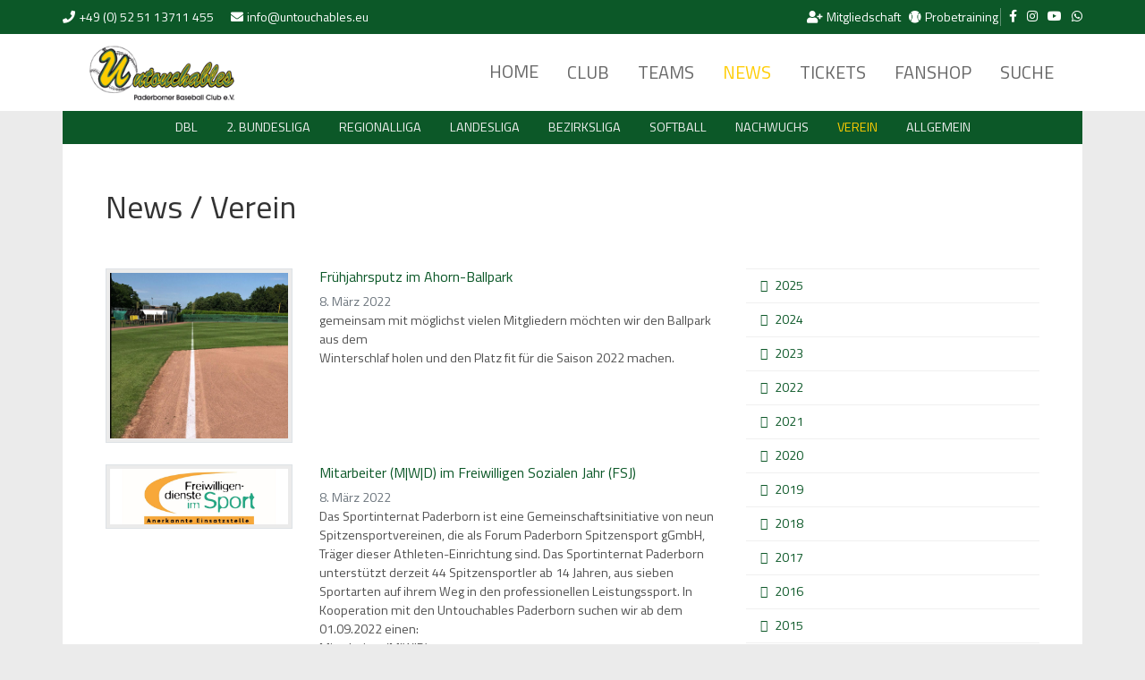

--- FILE ---
content_type: text/html; charset=UTF-8
request_url: https://www.untouchables.eu/category/news/verein/page/2/
body_size: 21754
content:
<!doctype html>
<html lang="de">
<head>
<meta charset="utf-8">
<meta name="viewport" content="width=device-width, initial-scale=1">
<title>Verein &#8211; Seite 2 &#8211; U`S</title>
<meta name='robots' content='max-image-preview:large' />
<style>img:is([sizes="auto" i], [sizes^="auto," i]) { contain-intrinsic-size: 3000px 1500px }</style>
<link rel='dns-prefetch' href='//cdn.datatables.net' />
<link rel='dns-prefetch' href='//wpdemo.webkul.com' />
<link rel="alternate" type="application/rss+xml" title="U`S &raquo; Verein Kategorie-Feed" href="https://www.untouchables.eu/category/news/verein/feed/" />
<script>
window._wpemojiSettings = {"baseUrl":"https:\/\/s.w.org\/images\/core\/emoji\/16.0.1\/72x72\/","ext":".png","svgUrl":"https:\/\/s.w.org\/images\/core\/emoji\/16.0.1\/svg\/","svgExt":".svg","source":{"concatemoji":"https:\/\/www.untouchables.eu\/wp-includes\/js\/wp-emoji-release.min.js?ver=6.8.3"}};
/*! This file is auto-generated */
!function(s,n){var o,i,e;function c(e){try{var t={supportTests:e,timestamp:(new Date).valueOf()};sessionStorage.setItem(o,JSON.stringify(t))}catch(e){}}function p(e,t,n){e.clearRect(0,0,e.canvas.width,e.canvas.height),e.fillText(t,0,0);var t=new Uint32Array(e.getImageData(0,0,e.canvas.width,e.canvas.height).data),a=(e.clearRect(0,0,e.canvas.width,e.canvas.height),e.fillText(n,0,0),new Uint32Array(e.getImageData(0,0,e.canvas.width,e.canvas.height).data));return t.every(function(e,t){return e===a[t]})}function u(e,t){e.clearRect(0,0,e.canvas.width,e.canvas.height),e.fillText(t,0,0);for(var n=e.getImageData(16,16,1,1),a=0;a<n.data.length;a++)if(0!==n.data[a])return!1;return!0}function f(e,t,n,a){switch(t){case"flag":return n(e,"\ud83c\udff3\ufe0f\u200d\u26a7\ufe0f","\ud83c\udff3\ufe0f\u200b\u26a7\ufe0f")?!1:!n(e,"\ud83c\udde8\ud83c\uddf6","\ud83c\udde8\u200b\ud83c\uddf6")&&!n(e,"\ud83c\udff4\udb40\udc67\udb40\udc62\udb40\udc65\udb40\udc6e\udb40\udc67\udb40\udc7f","\ud83c\udff4\u200b\udb40\udc67\u200b\udb40\udc62\u200b\udb40\udc65\u200b\udb40\udc6e\u200b\udb40\udc67\u200b\udb40\udc7f");case"emoji":return!a(e,"\ud83e\udedf")}return!1}function g(e,t,n,a){var r="undefined"!=typeof WorkerGlobalScope&&self instanceof WorkerGlobalScope?new OffscreenCanvas(300,150):s.createElement("canvas"),o=r.getContext("2d",{willReadFrequently:!0}),i=(o.textBaseline="top",o.font="600 32px Arial",{});return e.forEach(function(e){i[e]=t(o,e,n,a)}),i}function t(e){var t=s.createElement("script");t.src=e,t.defer=!0,s.head.appendChild(t)}"undefined"!=typeof Promise&&(o="wpEmojiSettingsSupports",i=["flag","emoji"],n.supports={everything:!0,everythingExceptFlag:!0},e=new Promise(function(e){s.addEventListener("DOMContentLoaded",e,{once:!0})}),new Promise(function(t){var n=function(){try{var e=JSON.parse(sessionStorage.getItem(o));if("object"==typeof e&&"number"==typeof e.timestamp&&(new Date).valueOf()<e.timestamp+604800&&"object"==typeof e.supportTests)return e.supportTests}catch(e){}return null}();if(!n){if("undefined"!=typeof Worker&&"undefined"!=typeof OffscreenCanvas&&"undefined"!=typeof URL&&URL.createObjectURL&&"undefined"!=typeof Blob)try{var e="postMessage("+g.toString()+"("+[JSON.stringify(i),f.toString(),p.toString(),u.toString()].join(",")+"));",a=new Blob([e],{type:"text/javascript"}),r=new Worker(URL.createObjectURL(a),{name:"wpTestEmojiSupports"});return void(r.onmessage=function(e){c(n=e.data),r.terminate(),t(n)})}catch(e){}c(n=g(i,f,p,u))}t(n)}).then(function(e){for(var t in e)n.supports[t]=e[t],n.supports.everything=n.supports.everything&&n.supports[t],"flag"!==t&&(n.supports.everythingExceptFlag=n.supports.everythingExceptFlag&&n.supports[t]);n.supports.everythingExceptFlag=n.supports.everythingExceptFlag&&!n.supports.flag,n.DOMReady=!1,n.readyCallback=function(){n.DOMReady=!0}}).then(function(){return e}).then(function(){var e;n.supports.everything||(n.readyCallback(),(e=n.source||{}).concatemoji?t(e.concatemoji):e.wpemoji&&e.twemoji&&(t(e.twemoji),t(e.wpemoji)))}))}((window,document),window._wpemojiSettings);
</script>
<style id='wp-emoji-styles-inline-css'>
img.wp-smiley, img.emoji {
display: inline !important;
border: none !important;
box-shadow: none !important;
height: 1em !important;
width: 1em !important;
margin: 0 0.07em !important;
vertical-align: -0.1em !important;
background: none !important;
padding: 0 !important;
}
</style>
<!-- <link rel='stylesheet' id='wp-block-library-css' href='https://www.untouchables.eu/wp-includes/css/dist/block-library/style.min.css?ver=6.8.3' media='all' /> -->
<link rel="stylesheet" type="text/css" href="//www.untouchables.eu/wp-content/cache/www.untouchables.eu/wpfc-minified/cgudj1t/abfzc.css" media="all"/>
<style id='classic-theme-styles-inline-css'>
/*! This file is auto-generated */
.wp-block-button__link{color:#fff;background-color:#32373c;border-radius:9999px;box-shadow:none;text-decoration:none;padding:calc(.667em + 2px) calc(1.333em + 2px);font-size:1.125em}.wp-block-file__button{background:#32373c;color:#fff;text-decoration:none}
</style>
<style id='global-styles-inline-css'>
:root{--wp--preset--aspect-ratio--square: 1;--wp--preset--aspect-ratio--4-3: 4/3;--wp--preset--aspect-ratio--3-4: 3/4;--wp--preset--aspect-ratio--3-2: 3/2;--wp--preset--aspect-ratio--2-3: 2/3;--wp--preset--aspect-ratio--16-9: 16/9;--wp--preset--aspect-ratio--9-16: 9/16;--wp--preset--color--black: #000000;--wp--preset--color--cyan-bluish-gray: #abb8c3;--wp--preset--color--white: #ffffff;--wp--preset--color--pale-pink: #f78da7;--wp--preset--color--vivid-red: #cf2e2e;--wp--preset--color--luminous-vivid-orange: #ff6900;--wp--preset--color--luminous-vivid-amber: #fcb900;--wp--preset--color--light-green-cyan: #7bdcb5;--wp--preset--color--vivid-green-cyan: #00d084;--wp--preset--color--pale-cyan-blue: #8ed1fc;--wp--preset--color--vivid-cyan-blue: #0693e3;--wp--preset--color--vivid-purple: #9b51e0;--wp--preset--gradient--vivid-cyan-blue-to-vivid-purple: linear-gradient(135deg,rgba(6,147,227,1) 0%,rgb(155,81,224) 100%);--wp--preset--gradient--light-green-cyan-to-vivid-green-cyan: linear-gradient(135deg,rgb(122,220,180) 0%,rgb(0,208,130) 100%);--wp--preset--gradient--luminous-vivid-amber-to-luminous-vivid-orange: linear-gradient(135deg,rgba(252,185,0,1) 0%,rgba(255,105,0,1) 100%);--wp--preset--gradient--luminous-vivid-orange-to-vivid-red: linear-gradient(135deg,rgba(255,105,0,1) 0%,rgb(207,46,46) 100%);--wp--preset--gradient--very-light-gray-to-cyan-bluish-gray: linear-gradient(135deg,rgb(238,238,238) 0%,rgb(169,184,195) 100%);--wp--preset--gradient--cool-to-warm-spectrum: linear-gradient(135deg,rgb(74,234,220) 0%,rgb(151,120,209) 20%,rgb(207,42,186) 40%,rgb(238,44,130) 60%,rgb(251,105,98) 80%,rgb(254,248,76) 100%);--wp--preset--gradient--blush-light-purple: linear-gradient(135deg,rgb(255,206,236) 0%,rgb(152,150,240) 100%);--wp--preset--gradient--blush-bordeaux: linear-gradient(135deg,rgb(254,205,165) 0%,rgb(254,45,45) 50%,rgb(107,0,62) 100%);--wp--preset--gradient--luminous-dusk: linear-gradient(135deg,rgb(255,203,112) 0%,rgb(199,81,192) 50%,rgb(65,88,208) 100%);--wp--preset--gradient--pale-ocean: linear-gradient(135deg,rgb(255,245,203) 0%,rgb(182,227,212) 50%,rgb(51,167,181) 100%);--wp--preset--gradient--electric-grass: linear-gradient(135deg,rgb(202,248,128) 0%,rgb(113,206,126) 100%);--wp--preset--gradient--midnight: linear-gradient(135deg,rgb(2,3,129) 0%,rgb(40,116,252) 100%);--wp--preset--font-size--small: 13px;--wp--preset--font-size--medium: 20px;--wp--preset--font-size--large: 36px;--wp--preset--font-size--x-large: 42px;--wp--preset--spacing--20: 0.44rem;--wp--preset--spacing--30: 0.67rem;--wp--preset--spacing--40: 1rem;--wp--preset--spacing--50: 1.5rem;--wp--preset--spacing--60: 2.25rem;--wp--preset--spacing--70: 3.38rem;--wp--preset--spacing--80: 5.06rem;--wp--preset--shadow--natural: 6px 6px 9px rgba(0, 0, 0, 0.2);--wp--preset--shadow--deep: 12px 12px 50px rgba(0, 0, 0, 0.4);--wp--preset--shadow--sharp: 6px 6px 0px rgba(0, 0, 0, 0.2);--wp--preset--shadow--outlined: 6px 6px 0px -3px rgba(255, 255, 255, 1), 6px 6px rgba(0, 0, 0, 1);--wp--preset--shadow--crisp: 6px 6px 0px rgba(0, 0, 0, 1);}:where(.is-layout-flex){gap: 0.5em;}:where(.is-layout-grid){gap: 0.5em;}body .is-layout-flex{display: flex;}.is-layout-flex{flex-wrap: wrap;align-items: center;}.is-layout-flex > :is(*, div){margin: 0;}body .is-layout-grid{display: grid;}.is-layout-grid > :is(*, div){margin: 0;}:where(.wp-block-columns.is-layout-flex){gap: 2em;}:where(.wp-block-columns.is-layout-grid){gap: 2em;}:where(.wp-block-post-template.is-layout-flex){gap: 1.25em;}:where(.wp-block-post-template.is-layout-grid){gap: 1.25em;}.has-black-color{color: var(--wp--preset--color--black) !important;}.has-cyan-bluish-gray-color{color: var(--wp--preset--color--cyan-bluish-gray) !important;}.has-white-color{color: var(--wp--preset--color--white) !important;}.has-pale-pink-color{color: var(--wp--preset--color--pale-pink) !important;}.has-vivid-red-color{color: var(--wp--preset--color--vivid-red) !important;}.has-luminous-vivid-orange-color{color: var(--wp--preset--color--luminous-vivid-orange) !important;}.has-luminous-vivid-amber-color{color: var(--wp--preset--color--luminous-vivid-amber) !important;}.has-light-green-cyan-color{color: var(--wp--preset--color--light-green-cyan) !important;}.has-vivid-green-cyan-color{color: var(--wp--preset--color--vivid-green-cyan) !important;}.has-pale-cyan-blue-color{color: var(--wp--preset--color--pale-cyan-blue) !important;}.has-vivid-cyan-blue-color{color: var(--wp--preset--color--vivid-cyan-blue) !important;}.has-vivid-purple-color{color: var(--wp--preset--color--vivid-purple) !important;}.has-black-background-color{background-color: var(--wp--preset--color--black) !important;}.has-cyan-bluish-gray-background-color{background-color: var(--wp--preset--color--cyan-bluish-gray) !important;}.has-white-background-color{background-color: var(--wp--preset--color--white) !important;}.has-pale-pink-background-color{background-color: var(--wp--preset--color--pale-pink) !important;}.has-vivid-red-background-color{background-color: var(--wp--preset--color--vivid-red) !important;}.has-luminous-vivid-orange-background-color{background-color: var(--wp--preset--color--luminous-vivid-orange) !important;}.has-luminous-vivid-amber-background-color{background-color: var(--wp--preset--color--luminous-vivid-amber) !important;}.has-light-green-cyan-background-color{background-color: var(--wp--preset--color--light-green-cyan) !important;}.has-vivid-green-cyan-background-color{background-color: var(--wp--preset--color--vivid-green-cyan) !important;}.has-pale-cyan-blue-background-color{background-color: var(--wp--preset--color--pale-cyan-blue) !important;}.has-vivid-cyan-blue-background-color{background-color: var(--wp--preset--color--vivid-cyan-blue) !important;}.has-vivid-purple-background-color{background-color: var(--wp--preset--color--vivid-purple) !important;}.has-black-border-color{border-color: var(--wp--preset--color--black) !important;}.has-cyan-bluish-gray-border-color{border-color: var(--wp--preset--color--cyan-bluish-gray) !important;}.has-white-border-color{border-color: var(--wp--preset--color--white) !important;}.has-pale-pink-border-color{border-color: var(--wp--preset--color--pale-pink) !important;}.has-vivid-red-border-color{border-color: var(--wp--preset--color--vivid-red) !important;}.has-luminous-vivid-orange-border-color{border-color: var(--wp--preset--color--luminous-vivid-orange) !important;}.has-luminous-vivid-amber-border-color{border-color: var(--wp--preset--color--luminous-vivid-amber) !important;}.has-light-green-cyan-border-color{border-color: var(--wp--preset--color--light-green-cyan) !important;}.has-vivid-green-cyan-border-color{border-color: var(--wp--preset--color--vivid-green-cyan) !important;}.has-pale-cyan-blue-border-color{border-color: var(--wp--preset--color--pale-cyan-blue) !important;}.has-vivid-cyan-blue-border-color{border-color: var(--wp--preset--color--vivid-cyan-blue) !important;}.has-vivid-purple-border-color{border-color: var(--wp--preset--color--vivid-purple) !important;}.has-vivid-cyan-blue-to-vivid-purple-gradient-background{background: var(--wp--preset--gradient--vivid-cyan-blue-to-vivid-purple) !important;}.has-light-green-cyan-to-vivid-green-cyan-gradient-background{background: var(--wp--preset--gradient--light-green-cyan-to-vivid-green-cyan) !important;}.has-luminous-vivid-amber-to-luminous-vivid-orange-gradient-background{background: var(--wp--preset--gradient--luminous-vivid-amber-to-luminous-vivid-orange) !important;}.has-luminous-vivid-orange-to-vivid-red-gradient-background{background: var(--wp--preset--gradient--luminous-vivid-orange-to-vivid-red) !important;}.has-very-light-gray-to-cyan-bluish-gray-gradient-background{background: var(--wp--preset--gradient--very-light-gray-to-cyan-bluish-gray) !important;}.has-cool-to-warm-spectrum-gradient-background{background: var(--wp--preset--gradient--cool-to-warm-spectrum) !important;}.has-blush-light-purple-gradient-background{background: var(--wp--preset--gradient--blush-light-purple) !important;}.has-blush-bordeaux-gradient-background{background: var(--wp--preset--gradient--blush-bordeaux) !important;}.has-luminous-dusk-gradient-background{background: var(--wp--preset--gradient--luminous-dusk) !important;}.has-pale-ocean-gradient-background{background: var(--wp--preset--gradient--pale-ocean) !important;}.has-electric-grass-gradient-background{background: var(--wp--preset--gradient--electric-grass) !important;}.has-midnight-gradient-background{background: var(--wp--preset--gradient--midnight) !important;}.has-small-font-size{font-size: var(--wp--preset--font-size--small) !important;}.has-medium-font-size{font-size: var(--wp--preset--font-size--medium) !important;}.has-large-font-size{font-size: var(--wp--preset--font-size--large) !important;}.has-x-large-font-size{font-size: var(--wp--preset--font-size--x-large) !important;}
:where(.wp-block-post-template.is-layout-flex){gap: 1.25em;}:where(.wp-block-post-template.is-layout-grid){gap: 1.25em;}
:where(.wp-block-columns.is-layout-flex){gap: 2em;}:where(.wp-block-columns.is-layout-grid){gap: 2em;}
:root :where(.wp-block-pullquote){font-size: 1.5em;line-height: 1.6;}
</style>
<!-- <link rel='stylesheet' id='datatables-css-css' href='https://www.untouchables.eu/wp-content/plugins/the-events-calendar/common/build/css/datatables.css?ver=6.9.10' media='all' /> -->
<!-- <link rel='stylesheet' id='contact-form-7-css' href='https://www.untouchables.eu/wp-content/plugins/contact-form-7/includes/css/styles.css?ver=6.1.2' media='all' /> -->
<!-- <link rel='stylesheet' id='woocommerce-layout-css' href='https://www.untouchables.eu/wp-content/plugins/woocommerce/assets/css/woocommerce-layout.css?ver=10.3.7' media='all' /> -->
<link rel="stylesheet" type="text/css" href="//www.untouchables.eu/wp-content/cache/www.untouchables.eu/wpfc-minified/m9mgxd9o/abfzc.css" media="all"/>
<!-- <link rel='stylesheet' id='woocommerce-smallscreen-css' href='https://www.untouchables.eu/wp-content/plugins/woocommerce/assets/css/woocommerce-smallscreen.css?ver=10.3.7' media='only screen and (max-width: 768px)' /> -->
<link rel="stylesheet" type="text/css" href="//www.untouchables.eu/wp-content/cache/www.untouchables.eu/wpfc-minified/76ujh1zo/abfzc.css" media="only screen and (max-width: 768px)"/>
<!-- <link rel='stylesheet' id='woocommerce-general-css' href='https://www.untouchables.eu/wp-content/plugins/woocommerce/assets/css/woocommerce.css?ver=10.3.7' media='all' /> -->
<link rel="stylesheet" type="text/css" href="//www.untouchables.eu/wp-content/cache/www.untouchables.eu/wpfc-minified/8tmqsczs/abfzc.css" media="all"/>
<style id='woocommerce-inline-inline-css'>
.woocommerce form .form-row .required { visibility: visible; }
</style>
<!-- <link rel='stylesheet' id='brands-styles-css' href='https://www.untouchables.eu/wp-content/plugins/woocommerce/assets/css/brands.css?ver=10.3.7' media='all' /> -->
<link rel="stylesheet" type="text/css" href="//www.untouchables.eu/wp-content/cache/www.untouchables.eu/wpfc-minified/88gs5g1y/abfzc.css" media="all"/>
<link rel='stylesheet' id='wk-wc-server-admin-style-css' href='https://wpdemo.webkul.com/wk-extensions/pos/front/front.css?ver=6.0.0' media='all' />
<!--[if lt IE 8]>
<script src="https://www.untouchables.eu/wp-includes/js/json2.min.js?ver=2015-05-03" id="json2-js"></script>
<![endif]-->
<script id="jquery-core-js-extra">
var wpadcf7sl_public = {"ajaxurl":"https:\/\/www.untouchables.eu\/wp-admin\/admin-ajax.php","nonce":"7c90cab3cf"};
</script>
<script src='//www.untouchables.eu/wp-content/cache/www.untouchables.eu/wpfc-minified/fde57cn1/abfzc.js' type="text/javascript"></script>
<!-- <script src="https://www.untouchables.eu/wp-includes/js/jquery/jquery.min.js?ver=3.7.1" id="jquery-core-js"></script> -->
<!-- <script src="https://www.untouchables.eu/wp-includes/js/jquery/jquery-migrate.min.js?ver=3.4.1" id="jquery-migrate-js"></script> -->
<script src="//cdn.datatables.net/1.13.4/js/jquery.dataTables.min.js?ver=6.8.3" id="datatables-js-js"></script>
<script src='//www.untouchables.eu/wp-content/cache/www.untouchables.eu/wpfc-minified/ld5zhkmx/abfzc.js' type="text/javascript"></script>
<!-- <script src="https://www.untouchables.eu/wp-includes/js/dist/hooks.min.js?ver=4d63a3d491d11ffd8ac6" id="wp-hooks-js"></script> -->
<script id="say-what-js-js-extra">
var say_what_data = {"replacements":{"event-tickets-plus|Attendee %d|":"Ticketinhaber %d"}};
</script>
<script src='//www.untouchables.eu/wp-content/cache/www.untouchables.eu/wpfc-minified/7jculp7w/abfzc.js' type="text/javascript"></script>
<!-- <script src="https://www.untouchables.eu/wp-content/plugins/say-what/assets/build/frontend.js?ver=fd31684c45e4d85aeb4e" id="say-what-js-js"></script> -->
<!-- <script src="https://www.untouchables.eu/wp-content/plugins/woocommerce/assets/js/jquery-blockui/jquery.blockUI.min.js?ver=2.7.0-wc.10.3.7" id="wc-jquery-blockui-js" defer data-wp-strategy="defer"></script> -->
<script id="wc-add-to-cart-js-extra">
var wc_add_to_cart_params = {"ajax_url":"\/wp-admin\/admin-ajax.php","wc_ajax_url":"\/?wc-ajax=%%endpoint%%","i18n_view_cart":"Warenkorb anzeigen","cart_url":"https:\/\/www.untouchables.eu\/warenkorb\/","is_cart":"","cart_redirect_after_add":"no"};
</script>
<script src='//www.untouchables.eu/wp-content/cache/www.untouchables.eu/wpfc-minified/eqe6sv2/abfzc.js' type="text/javascript"></script>
<!-- <script src="https://www.untouchables.eu/wp-content/plugins/woocommerce/assets/js/frontend/add-to-cart.min.js?ver=10.3.7" id="wc-add-to-cart-js" defer data-wp-strategy="defer"></script> -->
<!-- <script src="https://www.untouchables.eu/wp-content/plugins/woocommerce/assets/js/js-cookie/js.cookie.min.js?ver=2.1.4-wc.10.3.7" id="wc-js-cookie-js" defer data-wp-strategy="defer"></script> -->
<script id="woocommerce-js-extra">
var woocommerce_params = {"ajax_url":"\/wp-admin\/admin-ajax.php","wc_ajax_url":"\/?wc-ajax=%%endpoint%%","i18n_password_show":"Passwort anzeigen","i18n_password_hide":"Passwort ausblenden"};
</script>
<script src='//www.untouchables.eu/wp-content/cache/www.untouchables.eu/wpfc-minified/jy731q1q/abfzc.js' type="text/javascript"></script>
<!-- <script src="https://www.untouchables.eu/wp-content/plugins/woocommerce/assets/js/frontend/woocommerce.min.js?ver=10.3.7" id="woocommerce-js" defer data-wp-strategy="defer"></script> -->
<script id="WCPAY_ASSETS-js-extra">
var wcpayAssets = {"url":"https:\/\/www.untouchables.eu\/wp-content\/plugins\/woocommerce-payments\/dist\/"};
</script>
<link rel="https://api.w.org/" href="https://www.untouchables.eu/wp-json/" /><link rel="alternate" title="JSON" type="application/json" href="https://www.untouchables.eu/wp-json/wp/v2/categories/5" /><link rel="EditURI" type="application/rsd+xml" title="RSD" href="https://www.untouchables.eu/xmlrpc.php?rsd" />
<meta name="generator" content="WordPress 6.8.3" />
<meta name="generator" content="WooCommerce 10.3.7" />
<script src='https://www.untouchables.eu/?dm=f93777a69b637e7fad12c4d0c7ba7f2e&amp;action=load&amp;blogid=1&amp;siteid=1&amp;t=1377144541&amp;back=https%3A%2F%2Fwww.untouchables.eu%2Fcategory%2Fnews%2Fverein%2Fpage%2F2%2F' type='text/javascript'></script><!-- start Simple Custom CSS and JS -->
<script>
document.addEventListener("DOMContentLoaded", function () {
const parents = document.querySelectorAll(".menu-item-has-children > a");
parents.forEach(link => {
link.addEventListener("click", function (e) {
const li = this.parentElement;
// Wenn Untermenü noch nicht sichtbar ist → Klick nur öffnen
if (!li.classList.contains("open-submenu")) {
e.preventDefault();
li.classList.add("open-submenu");
}
});
});
});
</script>
<!-- end Simple Custom CSS and JS -->
<!-- start Simple Custom CSS and JS -->
<script>
document.addEventListener("scroll", function() {
const topbar = document.querySelector(".topbar-flex");
const header = document.querySelector("header.banner");
const scrollY = window.scrollY;
if (scrollY > 0) {
topbar.style.transform = "translateY(0)";
header.style.transform = "translateY(0)";
} else {
topbar.style.transform = "translateY(0)";
header.style.transform = "translateY(0)";
}
});
</script>
<!-- end Simple Custom CSS and JS -->
<meta name="et-api-version" content="v1"><meta name="et-api-origin" content="https://www.untouchables.eu"><link rel="https://theeventscalendar.com/" href="https://www.untouchables.eu/wp-json/tribe/tickets/v1/" /><meta name="tec-api-version" content="v1"><meta name="tec-api-origin" content="https://www.untouchables.eu"><link rel="alternate" href="https://www.untouchables.eu/wp-json/tribe/events/v1/" />	<noscript><style>.woocommerce-product-gallery{ opacity: 1 !important; }</style></noscript>
<link rel="icon" href="https://www.untouchables.eu/wp-content/uploads/2020/12/cropped-a28530fd24145760bef79d67a62e506f-32x32.jpg" sizes="32x32" />
<link rel="icon" href="https://www.untouchables.eu/wp-content/uploads/2020/12/cropped-a28530fd24145760bef79d67a62e506f-192x192.jpg" sizes="192x192" />
<link rel="apple-touch-icon" href="https://www.untouchables.eu/wp-content/uploads/2020/12/cropped-a28530fd24145760bef79d67a62e506f-180x180.jpg" />
<meta name="msapplication-TileImage" content="https://www.untouchables.eu/wp-content/uploads/2020/12/cropped-a28530fd24145760bef79d67a62e506f-270x270.jpg" />
<style id="wp-custom-css">
/* ==== Cards ==== */
.cards {
display: flex !important;
flex-wrap: wrap !important;
gap: 20px !important;
justify-content: flex-start !important;
}
.cards > div {
flex: 0 0 auto !important;
width: 220px !important;
margin: 10px !important;
text-align: center !important;
padding: 15px !important;
border: 2px solid #ccc !important;
border-radius: 12px !important;
box-shadow: 0 2px 6px rgba(0,0,0,0.15) !important;
}
/* ==== Google Font Poppins ==== */
@import url('https://fonts.googleapis.com/css2?family=Poppins:wght@400;600&display=swap');
/* ==== Modernes Tabellen-Design für BSM ==== */
#app table {
width: 100%;
border-collapse: separate;
border-spacing: 0;
border-radius: 6px;
overflow: hidden;
box-shadow: 0 2px 8px rgba(0,0,0,0.08);
font-family: "Poppins", sans-serif;
}
#app table th {
background: #0a572b; /* HKS 58 */
color: #fff;
font-weight: 600;
text-transform: uppercase;
font-size: 14px;
padding: 10px;
text-align: center;
letter-spacing: 0.5px;
}
#app table td {
padding: 6px 11px;
border-bottom: 1px solid #eee;
font-size: 14px;
color: #333;
text-align: center;
font-weight: 400;
}
#app table tr:nth-child(even) td {
background: #fafafa;
}
#app table tr:hover td {
background: #f1f8f1;
transition: background 0.3s ease;
}
#app table tr:first-child th:first-child {
border-top-left-radius: 8px;
}
#app table tr:first-child th:last-child {
border-top-right-radius: 8px;
}
#app table tr:last-child td:first-child {
border-bottom-left-radius: 8px;
}
#app table tr:last-child td:last-child {
border-bottom-right-radius: 8px;
}
/* ==== Navigation unten: Punkte ==== */
#app .tns-nav > button {
font-size: 0 !important;
line-height: 0 !important;
text-indent: -9999px !important;
width: 12px !important;
height: 12px !important;
border-radius: 50% !important;
background: #ccc !important;
border: none !important;
margin: 0 5px !important;
padding: 0 !important;
display: inline-block !important;
cursor: pointer;
transition: background 0.3s ease, transform 0.2s ease;
}
#app .tns-nav > button:hover {
background: #666 !important;
transform: scale(1.2);
}
#app .tns-nav > button.tns-nav-active {
background: #0a572b !important;
transform: scale(1.25);
}
/* ==== Mobile Optimierung Tabellen ==== */
@media (max-width: 768px) {
#app table th, 
#app table td {
font-size: 12px;
padding: 8px;
}
#app table {
box-shadow: none;
font-size: 10px;
}
#app .tns-nav > button {
width: 10px !important;
height: 10px !important;
margin: 0 3px !important;
}
}
/* ==== Teamfoto ==== */
.teamfoto-wrapper {
display: flex;
justify-content: center;
margin: 0 auto;
padding: 0 20px;
}
.teamfoto-container {
position: relative;
display: inline-block;
}
.teamfoto-container img {
width: 100%;
max-width: 1000px;
border-radius: 16px;
box-shadow: 0 4px 10px rgba(0,0,0,0.25);
}
/* Hotspot-Kreise */
.hotspot {
position: absolute;
width: 28px;
height: 28px;
border-radius: 50%;
background: rgba(46,125,50,0.85);
color: #fff;
font-size: 12px;
font-weight: bold;
display: flex;
align-items: center;
justify-content: center;
cursor: pointer;
transition: transform 0.2s;
}
.hotspot:hover {
transform: scale(1.2);
background: rgba(46,125,50,1);
}
@media (max-width: 600px) {
.hotspot {
width: 20px;
height: 20px;
font-size: 10px;
}
}
/* ==== Roster Tabelle ==== */
.teamfoto-wrapper,
.roster-wrapper {
display: flex;
justify-content: center;
margin: 0 auto;
max-width: 1000px;
}
.roster-table {
width: 100%;
border-collapse: collapse;
font-family: Arial, sans-serif;
background: #fff;
box-shadow: 0 2px 6px rgba(0,0,0,0.15);
border-radius: 8px;
overflow: hidden;
margin-top: 20px;
}
.roster-table thead {
background: #2e7d32; /* Vereinsgrün */
color: #fff;
}
.roster-table th,
.roster-table td {
padding: 10px 12px;
text-align: left;
border-bottom: 1px solid #ddd;
}
.roster-table tbody tr:hover {
background: #f5f5f5;
}
.roster-wrapper {
margin: 20px auto 40px auto;
}
.roster-table {
max-width: 700px;
}
/* ==== Tabs (Buttons) ==== */
.tablink {
background-color: #145A32;
color: #fff;
border: none;
border-radius: 8px;
padding: 10px 16px;
cursor: pointer;
font-weight: bold;
transition: 0.3s;
}
.tablink:hover {
background-color: #117A45;
}
.tablink.active {
background-color: #0B3D2E;
}
/* ==== SPIELPLAN ==== */
/* Container */
.spiel-container {
width: 100%;
max-width: 100%;
overflow-x: auto;
}
/* Jede Spielreihe */
.spiel-row {
display: flex;
align-items: stretch; /* alle Zellen gleiche Höhe */
gap: 6px;
margin-bottom: 8px;
}
/* Zellen */
.spiel-cell {
flex: 1;
border: 1px solid #ccc;
border-radius: 6px;
padding: 6px;
font-size: 14px;
text-align: center;
display: flex;
align-items: center;        /* Inhalt immer vertikal mittig */
justify-content: center;    /* horizontal mittig */
white-space: normal;
overflow-wrap: break-word;
word-break: keep-all;
}
/* feste Breiten für kleine Felder */
.spiel-cell.small {
flex: 0 0 60px;
}
.spiel-cell.vs {
flex: 0 0 40px;
font-weight: bold;
display: flex;
align-items: center;
justify-content: center;
}
.spiel-cell.ergebnis {
flex: 0 0 60px;
font-weight: bold;
}
/* Logos + Teams */
.spiel-team {
display: flex;
align-items: center;
gap: 6px;
justify-content: center;
text-align: center;
}
.spiel-logo {
width: 20px;
height: 20px;
object-fit: contain;
}
/* Responsive Handy */
@media (max-width: 768px) {
.spiel-cell {
font-size: 12px;
padding: 4px;
}
.spiel-logo {
width: 16px;
height: 16px;
}
.spiel-cell.small   { flex: 0 0 45px; }
.spiel-cell.vs      { flex: 0 0 35px; }
.spiel-cell.ergebnis{ flex: 0 0 45px; }
}
/* Container */
.spiel-container {
width: 100%;
max-width: 100%;
font-family: "Poppins", sans-serif;
}
/* Block für ein Spiel */
.spiel-block {
margin-bottom: 16px;
}
/* Zeitzeile mit Quadrat */
.spiel-time {
font-weight: bold;
margin-bottom: 6px;
display: flex;
align-items: center;
gap: 6px;
}
.spiel-time .bullet {
width: 10px;
height: 10px;
background: #333;
border-radius: 2px;
display: inline-block;
}
/* Zeile mit Teams */
.spiel-row {
display: flex;
gap: 6px;
align-items: center;
}
/* Zellen */
.spiel-cell {
border: 1px solid #ccc;
border-radius: 6px;
padding: 6px;
font-size: 14px;
flex: 1;
text-align: center;
}
.spiel-cell.vs {
flex: 0 0 40px;
font-weight: bold;
}
.spiel-cell.ort {
flex: 0 0 120px;
font-size: 13px;
color: #666;
}
.spiel-cell.ergebnis {
flex: 0 0 60px;
font-weight: bold;
}
/* Team mit Logo */
.spiel-cell.team {
display: flex;
align-items: center;
justify-content: center;
gap: 6px;
text-align: center;
}
.spiel-logo {
width: 18px;
height: auto;
object-fit: contain;
}
/* Handy-Optimierung */
@media (max-width: 768px) {
.spiel-row {
flex-wrap: wrap;
}
.spiel-cell {
font-size: 12px;
padding: 4px;
}
.spiel-cell.ort { flex: 1 1 100%; }  /* Ort geht ganze Breite */
}
/* ===== Handy-Sonderregel für Ergebnis ===== */
@media (max-width: 768px) {
.spiel-row {
flex-wrap: wrap; /* erlaubt Umbruch auf mehrere Zeilen */
}
.spiel-cell.ergebnis {
flex: 1 1 100%;       /* nimmt volle Breite */
text-align: center;   /* zentriert den Text */
margin-top: 4px;      /* kleiner Abstand nach oben */
}
}
/* Container für das Kontaktformular */
.wpcf7 {
background: #fff;
padding: 25px;
border-radius: 12px;
box-shadow: 0 4px 12px rgba(0,0,0,0.1);
max-width: 600px;
}
/* Labels */
.wpcf7-form label {
font-weight: 600;
margin-bottom: 6px;
display: block;
color: #2f6034;
}
/* Eingabefelder & Textarea */
.wpcf7-form input[type="text"],
.wpcf7-form input[type="email"],
.wpcf7-form input[type="tel"],
.wpcf7-form input[type="number"],
.wpcf7-form textarea {
width: 100%;
padding: 12px 14px;
margin-bottom: 15px;
border: 1px solid #ccc;
border-radius: 8px;
font-size: 15px;
transition: border-color 0.3s ease;
box-sizing: border-box;
}
.wpcf7-form input:focus,
.wpcf7-form textarea:focus {
border-color: #45754c;
outline: none;
}
/* Button */
.wpcf7-form input[type="submit"] {
background: #2f6034;
color: #fff;
border: none;
padding: 12px 20px;
font-size: 16px;
border-radius: 8px;
cursor: pointer;
transition: background 0.3s ease;
}
.wpcf7-form input[type="submit"]:hover {
background: #45754c;
}
/* Erfolgs-/Fehlermeldungen */
.wpcf7-response-output {
margin-top: 15px;
padding: 12px;
border-radius: 8px;
}
.wpcf7-mail-sent-ok {
border: 1px solid #2f6034;
background: #e6f4ea;
color: #2f6034;
}
.wpcf7-validation-errors {
border: 1px solid #d93025;
background: #fdecea;
color: #d93025;
}
.trainer-card {
display: flex;
gap: 15px;
align-items: flex-start;
background: #fff;
padding: 15px;
border-radius: 12px;
box-shadow: 0 4px 10px rgba(0,0,0,0.08);
}
.trainer-card img {
width: 120px;
height: 150px;
object-fit: cover;
border-radius: 9px;
}
.trainer-info {
flex: 1;
}
.trainer-info h3 {
margin: 0;
font-size: 18px;
color: #2f6034;
}
.trainer-info .role {
font-style: italic;
color: #666;
margin-bottom: 8px;
}
.trainer-info p {
margin: 4px 0;
font-size: 14px;
}
.table-container {
width: 100%;
overflow-x: auto;    /* sorgt für horizontales Scrollen */
-webkit-overflow-scrolling: touch; /* smooth scroll auf iOS */
margin: 20px 0;
border-radius: 12px;
box-shadow: 0 4px 10px rgba(0,0,0,0.1);
}
/* Tabelle Basis */
.stat-table {
border-collapse: collapse;
font-size: 13px;      /* etwas kleinere Schrift für Handy */
min-width: 800px;     /* damit Spalten nicht zu eng werden */
width: 100%;
}
/* Kopfzeile */
.stat-table th {
background: #014421; /* Vereinsgrün */
color: #fff;
padding: 6px;
text-align: center;
position: sticky;     /* fixierte Kopfzeile */
top: 0;
z-index: 2;
}
/* Zellen */
.stat-table td {
padding: 6px;
text-align: center;
border-bottom: 1px solid #ddd;
white-space: nowrap;   /* verhindert Umbruch bei Zahlen */
}
/* Erste Spalte (Name) – darf umbrechen */
.stat-table td:first-child {
white-space: normal;
word-break: break-word;
text-align: left;
font-weight: 500;
background: #fafafa;
position: sticky;   /* fixiert linke Spalte */
left: 0;
z-index: 1;
min-width: 140px;   /* Breite für Namen */
}
/* Abwechslung + Hover */
.stat-table tr:nth-child(even) {
background-color: #f9f9f9;
}
.stat-table tr:hover {
background-color: #f1f1f1;
}
.table-container {
width: 100%;
overflow-x: auto;
-webkit-overflow-scrolling: touch;
margin: 0;              /* entfernt äußere Abstände */
padding: 0;             /* entfernt innere Abstände */
border-radius: 12px;
box-shadow: 0 4px 10px rgba(0,0,0,0.1);
}
/* Standard-Stil */
.cage-btn {
background: #014421;   /* dunkelgrün */
color: #fff;
border: none;
border-radius: 6px;
padding: 8px 15px;
margin: 2px;
cursor: pointer;
font-size: 15px;
transition: background 0.3s ease;
}
/* Hover */
.cage-btn:hover {
background: #027d3a;
}
/* Aktiver Button (bleibt markiert) */
.cage-btn.active {
background: #027d3a;   /* hellgrün */
color: #fff;
font-weight: bold;
}
.cage-headline {
text-align: left;       /* linksbündig */
font-size: 32px;        /* Schriftgröße */
font-weight: 800;       /* Schriftstärke (400 = normal, 700 = fett, 800 = extra fett) */
margin: 30px 0 20px 0;  /* Abstand */
color: #000;            /* Textfarbe */
}
/* Gleiche Schrift wie im Spielplan für Cage-Zeiten */
.cage-headline,
#paderborn table,
#verl table {
font-family: inherit;   /* übernimmt die gleiche Schriftart wie dein Theme */
font-size: 16px;
color: #000;
}
/* Tabellenkopf etwas fetter wie im Spielplan */
#paderborn thead th,
#verl thead th {
font-weight: 700;
text-transform: uppercase;
}
/* Überschrift Cage-Zeiten */
.cage-headline {
font-family: inherit;   /* gleiche Schrift wie Spielplan */
font-size: 32px;        /* groß wie beim Spielplan */
font-weight: 800;       /* extra fett */
margin: 30px 0 20px 0;
color: #000;
}
/* Tabellen für Cage-Zeiten */
#paderborn table,
#verl table {
font-family: inherit;   /* gleiche Schrift wie Spielplan */
font-size: 16px;        /* normale Textgröße */
color: #000;
}
/* Tabellenkopf anpassen */
#paderborn thead th,
#verl thead th {
font-weight: 700;
text-transform: uppercase;
}
.standorte {
margin: 30px 20px 10px 20px;
}
.standorte h2 {
margin: 0 0 12px 0;
}
.standorte p {
margin: 0 0 16px 0;
}
.standorte-flex {
display: flex;
gap: 20px;
justify-content: flex-start;
align-items: flex-start;
flex-wrap: wrap; /* wichtig für Mobile */
}
.card {
flex: 1 1 calc(50% - 20px);
max-width: 400px;
min-width: 280px;
border: 2px solid #ccc;
border-radius: 12px;
padding: 15px;
display: flex;
flex-direction: column;
}
.map-buttons {
display: flex;
gap: 10px;
margin: 0 0 12px 0;
}
.map-buttons a {
flex: 1;
text-align: center;
padding: 10px 14px;
border-radius: 10px;
border: 1px solid #bbb;
text-decoration: none;
color: #111;
}
.parkmoeglichkeiten {
display: flex;
flex-direction: column;
gap: 12px;
}
.parkmoeglichkeiten img {
border-radius: 12px;
width: 100%;
height: auto;
display: block;
}
.parkmoeglichkeiten-title {
margin: 0 0 8px 0;
font-weight: bold;
}
/* ✅ Mobile: Karten untereinander statt nebeneinander */
@media (max-width: 768px) {
.card {
flex: 1 1 100%;
max-width: 100%;
}
}
/* === Einheitliche Topbar-Ausrichtung === */
.topbar-flex {
display: flex !important;
justify-content: space-between !important;
align-items: center !important;
flex-wrap: nowrap !important;
width: 100% !important;
gap: 10px !important;
}
/* Links (Telefon + Mail) */
.topbar-flex .left a {
color: #fff !important;
text-decoration: none !important;
display: inline-flex !important;
align-items: center !important;
gap: 6px !important;
font-size: 14px !important;
transition: color 0.2s ease !important;
}
.topbar-flex .left a:hover {
color: #FFD200 !important;
}
/* Rechts (Social Icons) */
.topbar-flex .right {
display: flex !important;
align-items: center !important;
justify-content: flex-end !important;
gap: 10px !important;
}
.topbar-flex .right a {
color: #fff !important;
font-size: 14px !important;
display: inline-flex !important;
align-items: center !important;
justify-content: center !important;
line-height: 1 !important;
transition: color 0.2s ease !important;
}
.topbar-flex .right a:hover {
color: #FFD200 !important;
}
/* Mobil: bleibt nebeneinander */
@media (max-width: 600px) {
.topbar-flex {
flex-wrap: wrap !important;
justify-content: center !important;
gap: 10px !important;
}
.topbar-flex .left,
.topbar-flex .right {
justify-content: center !important;
}
}
/* === Topbar Desktop & Mobile Sichtbarkeit === */
/* Standard: Desktop (alles sichtbar) */
.topbar-flex .left span {
display: inline !important;
}
/* Mobile: Nur Icons anzeigen */
@media (max-width: 768px) {
.topbar-flex .left span {
display: none !important;  /* blendet Text aus */
}
.topbar-flex .left a {
font-size: 18px !important; /* Icons etwas größer machen */
margin-right: 8px !important;
}
.topbar-flex {
justify-content: space-between !important;
gap: 16px !important;
}
.topbar-flex .right a {
font-size: 18px !important; /* Social Icons anpassen */
}
}
/* --- Einheitliche Icongröße für Topbar (Telefon, Mail, Socials, Suche) --- */
.topbar-flex i {
font-size: 14px !important;   /* vorher vermutlich 18px oder 16px */
line-height: 1 !important;
width: auto !important;
height: auto !important;
}
/* etwas weniger Abstand zwischen den Icons */
.topbar-flex .right a {
margin-left: 8px !important;
margin-right: 0 !important;
}
/* und gleiche vertikale Ausrichtung */
.topbar-flex a {
display: inline-flex !important;
align-items: center !important;
gap: 5px !important;
}
/* für Mobil noch etwas kleiner, falls gewünscht */
@media (max-width: 768px) {
.topbar-flex i {
font-size: 13px !important;
}
}
/* === Navbar Hamburger in Vereinsfarben === */
.navbar-toggler {
display: inline-flex !important;
align-items: center !important;
justify-content: center !important;
width: 40px !important;
height: 40px !important;
border: none !important;
background: transparent !important;
position: relative !important;
cursor: pointer;
z-index: 9999;
}
/* Hamburger Linien (Standardzustand) */
.navbar-toggler-icon,
.navbar-toggler::before {
background-image: none !important;
}
.navbar-toggler .navbar-toggler-icon {
width: 24px;
height: 2px;
background-color: #014421; /* Vereinsgrün */
box-shadow: 0 6px 0 0 #014421, 0 12px 0 0 #014421;
transition: all 0.3s ease;
display: inline-block;
position: relative;
}
/* Falls kein SPAN vorhanden ist, dann ersetze es */
.navbar-toggler:not(:has(.navbar-toggler-icon))::before {
content: "";
display: block;
width: 25px;
height: 2px;
background-color: #014421;
box-shadow: 0 6px 0 0 #014421, 0 12px 0 0 #014421;
transition: all 0.3s ease;
}
/* Hover in Rapsgelb */
.navbar-toggler:hover .navbar-toggler-icon,
.navbar-toggler:hover::before {
background-color: #FFD200;
box-shadow: 0 6px 0 0 #FFD200, 0 12px 0 0 #FFD200;
}
/* Klickanimation (X) */
.navbar-toggler:not(.collapsed) .navbar-toggler-icon,
.navbar-toggler[aria-expanded="true"]::before {
background-color: transparent !important;
box-shadow: none !important;
}
.navbar-toggler:not(.collapsed) .navbar-toggler-icon::before,
.navbar-toggler:not(.collapsed) .navbar-toggler-icon::after,
.navbar-toggler[aria-expanded="true"]::after,
.navbar-toggler[aria-expanded="true"]::before {
content: "";
position: absolute;
left: 50%;
top: 50%;
width: 24px;
height: 2px;
background-color: #FFD200;
transform-origin: center;
transition: transform 0.3s ease;
}
.navbar-toggler:not(.collapsed) .navbar-toggler-icon::before,
.navbar-toggler[aria-expanded="true"]::before {
transform: translate(-50%, -50%) rotate(45deg);
}
.navbar-toggler:not(.collapsed) .navbar-toggler-icon::after,
.navbar-toggler[aria-expanded="true"]::after {
transform: translate(-50%, -50%) rotate(-45deg);
}
/* === Menü-Icon (Hamburger) für Bootstrap-Navigation === */
.navbar-toggler {
display: inline-flex !important;
align-items: center !important;
justify-content: center !important;
width: 40px;
height: 40px;
border: none;
background: transparent !important;
cursor: pointer;
}
/* Symbol selbst */
.navbar-toggler::before {
content: "\2630"; /* ☰ Unicode Hamburger Symbol */
font-size: 20px;
color: #fff; /* Vereinsfarbe: Weiß */
line-height: 1;
display: inline-block;
}
/* Hover-Farbe */
.navbar-toggler:hover::before {
color: #fff; /* Rapsgelb beim Hover */
}
@media (max-width: 900px) {
.join-btn span {
display: none !important; /* Text ausblenden */
}
.join-btn {
padding:  !important;
border-radius: 50% !important;
font-size: 0 !important;
}
.join-btn i {
font-size: 15px !important; /* Icon etwas größer */
}
}
/* === Hamburger-Button nur auf mobilen Geräten anzeigen === */
/* Desktop (ab 992px Breite): ausblenden */
@media (min-width: 992px) {
.navbar-toggler {
display: none !important;
}
}
/* Mobile (bis 991px Breite): einblenden */
@media (max-width: 991px) {
.navbar-toggler {
display: inline-flex !important;
align-items: center !important;
justify-content: center !important;
width: 40px !important;
height: 40px !important;
border: none !important;
background: transparent !important;
position: relative !important;
cursor: pointer;
z-index: 9999;
}
}
.fanshop-box {
background: #fff;
border-left: 6px solid #014421;
border-radius: 16px;
padding: 25px 30px;
max-width: 620px;
box-shadow: 0 4px 12px rgba(0,0,0,0.08);
margin: 25px auto;
font-family: "Poppins", sans-serif;
color: #222;
}
.fanshop-box h3 {
color: #014421;
font-size: 1.4em;
margin-bottom: 10px;
display: flex;
align-items: center;
gap: 8px;
}
.fanshop-box p {
margin: 6px 0 10px;
line-height: 1.6;
}
.opening-table {
width: 100%;
border-collapse: collapse;
margin: 10px 0 20px;
background: #f9f9f9;
border-radius: 10px;
overflow: hidden;
font-size: 0.95em;
}
.opening-table td {
padding: 10px 15px;
border-bottom: 1px solid #e0e0e0;
}
.opening-table tr:last-child td {
border-bottom: none;
}
.opening-table td:first-child {
font-weight: 600;
color: #014421;
width: 40%;
}
.opening-table td:last-child {
text-align: right;
color: #333;
}
.fanshop-contact {
margin-top: 12px;
font-weight: 500;
}
.fanshop-contact p {
display: flex;
align-items: center;
gap: 6px;
margin: 4px 0;
}
.fanshop-contact i {
color: #FFD300;
width: 20px;
text-align: center;
}
.phone-link {
color: #014421;
text-decoration: none;
}
.phone-link:hover {
text-decoration: underline;
color: #007d3a;
}
/* === Rahmen und Seitenabstand für WooCommerce Produkt-Shortcodes === */
/* Der allgemeine WooCommerce-Ausgabecontainer */
.woocommerce,
.woocommerce-page,
.entry-content .woocommerce {
max-width: 1200px;          /* begrenzt die Breite */
margin: 0 auto;             /* zentriert den Inhalt */
padding: 0 40px;            /* Seitenabstand links/rechts */
box-sizing: border-box;
}
/* Rahmen und Hintergrund für die Produktübersicht */
.entry-content .woocommerce ul.products {
background: #fff;
border: 1px solid #ddd;
border-radius: 10px;
padding: 30px;
box-shadow: 0 2px 8px rgba(0,0,0,0.05);
}
/* Abstände zwischen Produkten */
.woocommerce ul.products {
gap: 2rem !important;
}
/* Responsiv: weniger Padding auf kleineren Geräten */
@media (max-width: 768px) {
.entry-content .woocommerce {
padding: 0 15px;
}
.entry-content .woocommerce ul.products {
padding: 15px;
}
}
/* Abstand zwischen Preis und Überschrift */
.product h2,
.product-title {
margin-top: 20px; /* Erhöhe den Abstand vom Preis zum Titel */
}
/* Falls du den Preis weiter vom Titel absetzen willst */
.price-label {
margin-bottom: 75px; /* Erhöhe den Abstand zum Titel */
}
/* Nur Schutzseite (ID 36674) — Textabstände optimieren */
.page-id-36674 .panel-grid-cell {
padding-left: 40px !important;
padding-right: 40px !important;
box-sizing: border-box;
}
.page-id-36674 p,
.page-id-36674 li {
line-height: 1.6;
font-size: 15px;
}
.page-id-36674 h2,
.page-id-36674 h3 {
margin-top: 30px;
}
/* Container für jede Gruppe */
.topbar-group {
display: flex;
align-items: center;
margin-right: 1px;
}
/* Trennstrich zwischen den Gruppen */
.divider {
width: 1px;
height: 20px;
background-color: rgba(255, 255, 255, 0.35);
margin-right: 1px;
margin-left: 1px;
}
/* Desktop: Text sichtbar */
.probetraining-btn span {
display: inline !important;  /* !important sorgt dafür, dass es andere Regeln überschreibt */
}
/* Mobile: Text ausblenden */
@media (max-width: 768px) {
.probetraining-btn span {
display: none !important;
}
/* Optional: nur das Icon zentrieren, wenn Text weg ist */
.probetraining-btn {
justify-content: center;   /* falls dein Link display:flex ist */
}
}
</style>
<link rel="preload" as="style" href="https://www.untouchables.eu/wp-content/themes/us/public/build/assets/app-AR2Vu1Se.css" /><link rel="modulepreload" href="https://www.untouchables.eu/wp-content/themes/us/public/build/assets/app-Bu0hS77I.js" /><!-- <link rel="stylesheet" href="https://www.untouchables.eu/wp-content/themes/us/public/build/assets/app-AR2Vu1Se.css" /> -->
<link rel="stylesheet" type="text/css" href="//www.untouchables.eu/wp-content/cache/www.untouchables.eu/wpfc-minified/m8f7l2si/abfzc.css" media="all"/><script type="module" src="https://www.untouchables.eu/wp-content/themes/us/public/build/assets/app-Bu0hS77I.js"></script></head>
<body class="archive paged category category-verein category-5 wp-embed-responsive paged-2 category-paged-2 wp-theme-us theme-us woocommerce-no-js tribe-no-js page-template-untouchables-2025 tec-no-tickets-on-recurring tec-no-rsvp-on-recurring metaslider-plugin tribe-theme-us">
<div id="app">
<a class="sr-only focus:not-sr-only" href="#main">
Skip to content
</a>
<header class="banner sticky-top">
<div class="top-bar">
<div class="container">
<section class="widget siteorigin-panels-builder-5 widget_siteorigin-panels-builder"><div id="pl-w693c4317b052a"  class="panel-layout" ><div id="pg-w693c4317b052a-0"  class="panel-grid panel-no-style" ><div id="pgc-w693c4317b052a-0-0"  class="panel-grid-cell" ><div id="panel-w693c4317b052a-0-0-0" class="widget_text so-panel widget widget_custom_html panel-first-child panel-last-child" data-index="0" ><div class="textwidget custom-html-widget"><div class="topbar-flex">
<div class="left">
<a href="tel:+49525113711455">
<i class="fas fa-phone"></i>
<span>+49 (0) 52 51 13711 455</span>
</a>
<a href="mailto:info@untouchables.eu">
<i class="fas fa-envelope"></i>
<span>info@untouchables.eu</span>
</a>
</div>
<div class="right">
<!-- Gruppe 1: Mitglied werden -->
<div class="topbar-group">
<a href="https://www.untouchables.eu/mitgliedschaft" class="join-btn">
<i class="fas fa-user-plus"></i>
<span>Mitgliedschaft</span>
</a>
</div>
<!-- Gruppe 2: Probetraining -->
<div class="topbar-group">
<a href="https://www.untouchables.eu/anmeldung-zum-probetraining-bei-den-us/" class="probetraining-btn">
<i class="fas fa-baseball-ball"></i>
<span>Probetraining</span>
</a>
</div>
<!-- Trennstrich zwischen den Gruppen -->
<div class="divider"></div>
<!-- Gruppe 3: Social Media Icons -->
<div class="social-icons">
<a href="https://www.facebook.com/untouchables.paderborn" target="_blank"><i class="fab fa-facebook-f"></i></a>
<a href="https://www.instagram.com/untouchablespaderborn" target="_blank"><i class="fab fa-instagram"></i></a>
<a href="https://www.youtube.com/@untouchablespaderborn" target="_blank"><i class="fab fa-youtube"></i></a>
<a href="https://chat.whatsapp.com/BvCswarKspP5LkJEl4JIn5?mode=wwt" target="_blank"><i class="fab fa-whatsapp"></i></a>
</div>
</div>
</div>
</div></div></div></div></div></section>    </div>
</div>
<div class="main-nav">
<div class="container">
<nav class="navbar navbar-expand-lg navbar-light">
<a class="brand" href="https://www.untouchables.eu/">
<img src="https://www.untouchables.eu/wp-content/themes/us/public/build/assets/untouchables-logo-D0is2lrT.png">
</a>
<button
class="navbar-toggler"
type="button"
data-toggle="collapse"
data-target="#primary-nav"
aria-controls="primary-nav"
aria-expanded="false"
aria-label="Toggle navigation"
></button>
<div id="primary-nav" class="navbar-collapse collapse justify-content-end">
<ul id="menu-topmenu-1" class="nav navbar-nav d-none d-lg-flex"><li itemscope="itemscope" itemtype="https://www.schema.org/SiteNavigationElement" id="menu-item-6537" class="menu-item menu-item-type-post_type menu-item-object-page menu-item-home menu-item-6537 nav-item"><a title="Home" href="https://www.untouchables.eu/" class="nav-link">Home</a></li>
<li itemscope="itemscope" itemtype="https://www.schema.org/SiteNavigationElement" id="menu-item-36873" class="menu-item menu-item-type-custom menu-item-object-custom dropdown menu-item-36873 nav-item"><a title="Club" href="https://www.untouchables.eu/club/historie/" class="nav-link">Club</a></li>
<li itemscope="itemscope" itemtype="https://www.schema.org/SiteNavigationElement" id="menu-item-6559" class="menu-item menu-item-type-post_type menu-item-object-page dropdown menu-item-6559 nav-item"><a title="Teams" href="https://www.untouchables.eu/teams/scoreboard/" class="nav-link">Teams</a></li>
<li itemscope="itemscope" itemtype="https://www.schema.org/SiteNavigationElement" id="menu-item-6416" class="menu-item menu-item-type-taxonomy menu-item-object-category current-category-ancestor current-menu-ancestor current-menu-parent current-category-parent dropdown active menu-item-6416 nav-item"><a title="News" href="https://www.untouchables.eu/category/news/" class="nav-link">News</a></li>
<li itemscope="itemscope" itemtype="https://www.schema.org/SiteNavigationElement" id="menu-item-6649" class="menu-item menu-item-type-custom menu-item-object-custom menu-item-6649 nav-item"><a title="Tickets" href="/tickets" class="nav-link">Tickets</a></li>
<li itemscope="itemscope" itemtype="https://www.schema.org/SiteNavigationElement" id="menu-item-36639" class="menu-item menu-item-type-post_type menu-item-object-page menu-item-36639 nav-item"><a title="Fanshop" href="https://www.untouchables.eu/club/fan-shop/" class="nav-link">Fanshop</a></li>
<li itemscope="itemscope" itemtype="https://www.schema.org/SiteNavigationElement" id="menu-item-36898" class="menu-item menu-item-type-custom menu-item-object-custom menu-item-36898 nav-item"><a title="Suche" href="/?s=" class="nav-link">Suche</a></li>
</ul>
<ul id="menu-topmenu-2" class="nav navbar-nav d-flex d-lg-none"><li itemscope="itemscope" itemtype="https://www.schema.org/SiteNavigationElement" class="menu-item menu-item-type-post_type menu-item-object-page menu-item-home menu-item-6537 nav-item"><a title="Home" href="https://www.untouchables.eu/" class="nav-link">Home</a></li>
<li itemscope="itemscope" itemtype="https://www.schema.org/SiteNavigationElement" class="menu-item menu-item-type-custom menu-item-object-custom menu-item-has-children dropdown menu-item-36873 nav-item"><a title="Club" href="#" data-href="https://www.untouchables.eu/club/historie/" data-toggle="dropdown" aria-haspopup="true" aria-expanded="false" class="dropdown-toggle nav-link" id="menu-item-dropdown-36873">Club</a>
<ul class="dropdown-menu" aria-labelledby="menu-item-dropdown-36873" role="menu">
<li itemscope="itemscope" itemtype="https://www.schema.org/SiteNavigationElement" id="menu-item-36854" class="menu-item menu-item-type-post_type menu-item-object-page menu-item-36854 nav-item"><a title="Schutz" href="https://www.untouchables.eu/gemeinsam-gegen-sexualisierte-und-interpersonelle-gewalt/" class="dropdown-item" role="menuitem">Schutz</a></li>
<li itemscope="itemscope" itemtype="https://www.schema.org/SiteNavigationElement" id="menu-item-7702" class="menu-item menu-item-type-custom menu-item-object-custom menu-item-has-children dropdown menu-item-7702 nav-item"><a title="Untouchables" href="#" class="dropdown-item" role="menuitem">Untouchables</a>
<ul class="dropdown-menu" aria-labelledby="menu-item-dropdown-36873" role="menu">
<li itemscope="itemscope" itemtype="https://www.schema.org/SiteNavigationElement" id="menu-item-6436" class="menu-item menu-item-type-post_type menu-item-object-page menu-item-6436 nav-item"><a title="Historie" href="https://www.untouchables.eu/club/historie/" class="dropdown-item" role="menuitem">Historie</a></li>
<li itemscope="itemscope" itemtype="https://www.schema.org/SiteNavigationElement" id="menu-item-6999" class="menu-item menu-item-type-post_type menu-item-object-page menu-item-6999 nav-item"><a title="Erfolge" href="https://www.untouchables.eu/club/erfolge/" class="dropdown-item" role="menuitem">Erfolge</a></li>
<li itemscope="itemscope" itemtype="https://www.schema.org/SiteNavigationElement" id="menu-item-7000" class="menu-item menu-item-type-post_type menu-item-object-page menu-item-7000 nav-item"><a title="Awards" href="https://www.untouchables.eu/club/awards/" class="dropdown-item" role="menuitem">Awards</a></li>
<li itemscope="itemscope" itemtype="https://www.schema.org/SiteNavigationElement" id="menu-item-6997" class="menu-item menu-item-type-post_type menu-item-object-page menu-item-6997 nav-item"><a title="Nationalspieler" href="https://www.untouchables.eu/club/nationalspieler/" class="dropdown-item" role="menuitem">Nationalspieler</a></li>
<li itemscope="itemscope" itemtype="https://www.schema.org/SiteNavigationElement" id="menu-item-15467" class="menu-item menu-item-type-post_type menu-item-object-page menu-item-15467 nav-item"><a title="Statistiken" href="https://www.untouchables.eu/statistik/" class="dropdown-item" role="menuitem">Statistiken</a></li>
</ul>
</li>
<li itemscope="itemscope" itemtype="https://www.schema.org/SiteNavigationElement" id="menu-item-6996" class="menu-item menu-item-type-post_type menu-item-object-page menu-item-has-children dropdown menu-item-6996 nav-item"><a title="Training" href="https://www.untouchables.eu/club/training/" class="dropdown-item" role="menuitem">Training</a>
<ul class="dropdown-menu" aria-labelledby="menu-item-dropdown-36873" role="menu">
<li itemscope="itemscope" itemtype="https://www.schema.org/SiteNavigationElement" id="menu-item-36884" class="menu-item menu-item-type-post_type menu-item-object-page menu-item-36884 nav-item"><a title="Probetraining" href="https://www.untouchables.eu/anmeldung-zum-probetraining-bei-den-us/" class="dropdown-item" role="menuitem">Probetraining</a></li>
<li itemscope="itemscope" itemtype="https://www.schema.org/SiteNavigationElement" id="menu-item-7161" class="menu-item menu-item-type-post_type menu-item-object-page menu-item-7161 nav-item"><a title="Trainingszeiten Sommer" href="https://www.untouchables.eu/club/training/trainingszeiten-sommer/" class="dropdown-item" role="menuitem">Trainingszeiten Sommer</a></li>
<li itemscope="itemscope" itemtype="https://www.schema.org/SiteNavigationElement" id="menu-item-15268" class="menu-item menu-item-type-post_type menu-item-object-page menu-item-15268 nav-item"><a title="Trainingszeiten Winter" href="https://www.untouchables.eu/club/training/trainingszeiten-winter/" class="dropdown-item" role="menuitem">Trainingszeiten Winter</a></li>
<li itemscope="itemscope" itemtype="https://www.schema.org/SiteNavigationElement" id="menu-item-7160" class="menu-item menu-item-type-post_type menu-item-object-page menu-item-7160 nav-item"><a title="Ahorn-Ballpark" href="https://www.untouchables.eu/club/training/ahorn-ballpark/" class="dropdown-item" role="menuitem">Ahorn-Ballpark</a></li>
<li itemscope="itemscope" itemtype="https://www.schema.org/SiteNavigationElement" id="menu-item-7159" class="menu-item menu-item-type-post_type menu-item-object-page menu-item-7159 nav-item"><a title="Ahorn-Sportpark" href="https://www.untouchables.eu/club/training/ahorn-sportpark/" class="dropdown-item" role="menuitem">Ahorn-Sportpark</a></li>
</ul>
</li>
<li itemscope="itemscope" itemtype="https://www.schema.org/SiteNavigationElement" id="menu-item-7258" class="menu-item menu-item-type-post_type menu-item-object-page menu-item-has-children dropdown menu-item-7258 nav-item"><a title="Info" href="https://www.untouchables.eu/info/" class="dropdown-item" role="menuitem">Info</a>
<ul class="dropdown-menu" aria-labelledby="menu-item-dropdown-36873" role="menu">
<li itemscope="itemscope" itemtype="https://www.schema.org/SiteNavigationElement" id="menu-item-15429" class="menu-item menu-item-type-post_type menu-item-object-page menu-item-15429 nav-item"><a title="Ahorn-Ballpark" href="https://www.untouchables.eu/club/training/ahorn-ballpark/" class="dropdown-item" role="menuitem">Ahorn-Ballpark</a></li>
<li itemscope="itemscope" itemtype="https://www.schema.org/SiteNavigationElement" id="menu-item-11952" class="menu-item menu-item-type-post_type menu-item-object-page menu-item-11952 nav-item"><a title="Der Schein trügt" href="https://www.untouchables.eu/info/der-schein-truegt/" class="dropdown-item" role="menuitem">Der Schein trügt</a></li>
<li itemscope="itemscope" itemtype="https://www.schema.org/SiteNavigationElement" id="menu-item-7273" class="menu-item menu-item-type-post_type menu-item-object-page menu-item-7273 nav-item"><a title="Baseball Regeln" href="https://www.untouchables.eu/baseball-regeln/" class="dropdown-item" role="menuitem">Baseball Regeln</a></li>
</ul>
</li>
<li itemscope="itemscope" itemtype="https://www.schema.org/SiteNavigationElement" id="menu-item-6995" class="menu-item menu-item-type-post_type menu-item-object-page menu-item-has-children dropdown menu-item-6995 nav-item"><a title="Projekte/Events" href="https://www.untouchables.eu/club/projekte/" class="dropdown-item" role="menuitem">Projekte/Events</a>
<ul class="dropdown-menu" aria-labelledby="menu-item-dropdown-36873" role="menu">
<li itemscope="itemscope" itemtype="https://www.schema.org/SiteNavigationElement" id="menu-item-36280" class="menu-item menu-item-type-post_type menu-item-object-page menu-item-36280 nav-item"><a title="Deutsche Meisterschaft Junioren 2025" href="https://www.untouchables.eu/club/projekte/dmjunioren2025/" class="dropdown-item" role="menuitem">Deutsche Meisterschaft Junioren 2025</a></li>
<li itemscope="itemscope" itemtype="https://www.schema.org/SiteNavigationElement" id="menu-item-25317" class="menu-item menu-item-type-custom menu-item-object-custom menu-item-25317 nav-item"><a title="U12 Europameisterschaft 2024" href="https://www.untouchables.eu/u12-europameisterschaft-in-paderborn/" class="dropdown-item" role="menuitem">U12 Europameisterschaft 2024</a></li>
<li itemscope="itemscope" itemtype="https://www.schema.org/SiteNavigationElement" id="menu-item-12644" class="menu-item menu-item-type-post_type menu-item-object-page menu-item-12644 nav-item"><a title="U18 DM 2022" href="https://www.untouchables.eu/club/projekte/u18-dm-2022/" class="dropdown-item" role="menuitem">U18 DM 2022</a></li>
<li itemscope="itemscope" itemtype="https://www.schema.org/SiteNavigationElement" id="menu-item-12641" class="menu-item menu-item-type-post_type menu-item-object-page menu-item-12641 nav-item"><a title="U15 DM 2021" href="https://www.untouchables.eu/club/projekte/u15dm2021/" class="dropdown-item" role="menuitem">U15 DM 2021</a></li>
<li itemscope="itemscope" itemtype="https://www.schema.org/SiteNavigationElement" id="menu-item-7162" class="menu-item menu-item-type-post_type menu-item-object-page menu-item-7162 nav-item"><a title="Mobiler Ballpark" href="https://www.untouchables.eu/club/projekte/mobiler-ballpark/" class="dropdown-item" role="menuitem">Mobiler Ballpark</a></li>
<li itemscope="itemscope" itemtype="https://www.schema.org/SiteNavigationElement" id="menu-item-7027" class="menu-item menu-item-type-post_type menu-item-object-page menu-item-7027 nav-item"><a title="KiGa" href="https://www.untouchables.eu/club/projekte/kiga/" class="dropdown-item" role="menuitem">KiGa</a></li>
<li itemscope="itemscope" itemtype="https://www.schema.org/SiteNavigationElement" id="menu-item-7026" class="menu-item menu-item-type-post_type menu-item-object-page menu-item-7026 nav-item"><a title="Schulklassen" href="https://www.untouchables.eu/club/projekte/schulklassen/" class="dropdown-item" role="menuitem">Schulklassen</a></li>
<li itemscope="itemscope" itemtype="https://www.schema.org/SiteNavigationElement" id="menu-item-7025" class="menu-item menu-item-type-post_type menu-item-object-page menu-item-7025 nav-item"><a title="Ahörnchen" href="https://www.untouchables.eu/club/projekte/ahoernchen/" class="dropdown-item" role="menuitem">Ahörnchen</a></li>
</ul>
</li>
<li itemscope="itemscope" itemtype="https://www.schema.org/SiteNavigationElement" id="menu-item-6783" class="menu-item menu-item-type-post_type menu-item-object-page menu-item-6783 nav-item"><a title="Internat" href="https://www.untouchables.eu/club/internat/" class="dropdown-item" role="menuitem">Internat</a></li>
<li itemscope="itemscope" itemtype="https://www.schema.org/SiteNavigationElement" id="menu-item-6998" class="menu-item menu-item-type-post_type menu-item-object-page menu-item-6998 nav-item"><a title="Yearbook" href="https://www.untouchables.eu/club/yearbook/" class="dropdown-item" role="menuitem">Yearbook</a></li>
<li itemscope="itemscope" itemtype="https://www.schema.org/SiteNavigationElement" id="menu-item-6994" class="menu-item menu-item-type-post_type menu-item-object-page menu-item-6994 nav-item"><a title="Downloads" href="https://www.untouchables.eu/club/docs/" class="dropdown-item" role="menuitem">Downloads</a></li>
<li itemscope="itemscope" itemtype="https://www.schema.org/SiteNavigationElement" id="menu-item-6510" class="menu-item menu-item-type-post_type menu-item-object-page menu-item-6510 nav-item"><a title="Videos" href="https://www.untouchables.eu/livestream/" class="dropdown-item" role="menuitem">Videos</a></li>
</ul>
</li>
<li itemscope="itemscope" itemtype="https://www.schema.org/SiteNavigationElement" class="menu-item menu-item-type-post_type menu-item-object-page menu-item-has-children dropdown menu-item-6559 nav-item"><a title="Teams" href="#" data-href="https://www.untouchables.eu/teams/scoreboard/" data-toggle="dropdown" aria-haspopup="true" aria-expanded="false" class="dropdown-toggle nav-link" id="menu-item-dropdown-6559">Teams</a>
<ul class="dropdown-menu" aria-labelledby="menu-item-dropdown-6559" role="menu">
<li itemscope="itemscope" itemtype="https://www.schema.org/SiteNavigationElement" id="menu-item-6552" class="menu-item menu-item-type-post_type menu-item-object-page menu-item-6552 nav-item"><a title="Scoreboard" href="https://www.untouchables.eu/teams/scoreboard/" class="dropdown-item" role="menuitem">Scoreboard</a></li>
<li itemscope="itemscope" itemtype="https://www.schema.org/SiteNavigationElement" id="menu-item-6516" class="menu-item menu-item-type-post_type menu-item-object-page menu-item-6516 nav-item"><a title="DBL" href="https://www.untouchables.eu/teams/1-mannschaft/" class="dropdown-item" role="menuitem">DBL</a></li>
<li itemscope="itemscope" itemtype="https://www.schema.org/SiteNavigationElement" id="menu-item-7163" class="menu-item menu-item-type-post_type menu-item-object-page menu-item-7163 nav-item"><a title="2. Bundesliga" href="https://www.untouchables.eu/teams/2-mannschaft-2/" class="dropdown-item" role="menuitem">2. Bundesliga</a></li>
<li itemscope="itemscope" itemtype="https://www.schema.org/SiteNavigationElement" id="menu-item-7300" class="menu-item menu-item-type-post_type menu-item-object-page menu-item-7300 nav-item"><a title="Herren LL" href="https://www.untouchables.eu/teams/3-mannschaft/" class="dropdown-item" role="menuitem">Herren LL</a></li>
<li itemscope="itemscope" itemtype="https://www.schema.org/SiteNavigationElement" id="menu-item-7067" class="menu-item menu-item-type-post_type menu-item-object-page menu-item-has-children dropdown menu-item-7067 nav-item"><a title="Nachwuchs" href="https://www.untouchables.eu/teams/nachwuchs/" class="dropdown-item" role="menuitem">Nachwuchs</a>
<ul class="dropdown-menu" aria-labelledby="menu-item-dropdown-6559" role="menu">
<li itemscope="itemscope" itemtype="https://www.schema.org/SiteNavigationElement" id="menu-item-6696" class="menu-item menu-item-type-post_type menu-item-object-page menu-item-6696 nav-item"><a title="Akademie" href="https://www.untouchables.eu/teams/nachwuchs/akademie/" class="dropdown-item" role="menuitem">Akademie</a></li>
<li itemscope="itemscope" itemtype="https://www.schema.org/SiteNavigationElement" id="menu-item-7072" class="menu-item menu-item-type-post_type menu-item-object-page menu-item-7072 nav-item"><a title="U18" href="https://www.untouchables.eu/teams/nachwuchs/u18/" class="dropdown-item" role="menuitem">U18</a></li>
<li itemscope="itemscope" itemtype="https://www.schema.org/SiteNavigationElement" id="menu-item-7070" class="menu-item menu-item-type-post_type menu-item-object-page menu-item-7070 nav-item"><a title="U15 NRW-Liga" href="https://www.untouchables.eu/teams/nachwuchs/u15/" class="dropdown-item" role="menuitem">U15 NRW-Liga</a></li>
<li itemscope="itemscope" itemtype="https://www.schema.org/SiteNavigationElement" id="menu-item-32357" class="menu-item menu-item-type-post_type menu-item-object-page menu-item-32357 nav-item"><a title="U15 LL" href="https://www.untouchables.eu/teams/nachwuchs/u15-ll/" class="dropdown-item" role="menuitem">U15 LL</a></li>
<li itemscope="itemscope" itemtype="https://www.schema.org/SiteNavigationElement" id="menu-item-7069" class="menu-item menu-item-type-post_type menu-item-object-page menu-item-7069 nav-item"><a title="U12 NRW-Liga" href="https://www.untouchables.eu/teams/nachwuchs/u12/" class="dropdown-item" role="menuitem">U12 NRW-Liga</a></li>
<li itemscope="itemscope" itemtype="https://www.schema.org/SiteNavigationElement" id="menu-item-7068" class="menu-item menu-item-type-post_type menu-item-object-page menu-item-7068 nav-item"><a title="Toss Ball (U10, U8 und U6)" href="https://www.untouchables.eu/teams/nachwuchs/u10tb/" class="dropdown-item" role="menuitem">Toss Ball (U10, U8 und U6)</a></li>
</ul>
</li>
<li itemscope="itemscope" itemtype="https://www.schema.org/SiteNavigationElement" id="menu-item-6964" class="menu-item menu-item-type-post_type menu-item-object-page menu-item-has-children dropdown menu-item-6964 nav-item"><a title="Softball" href="https://www.untouchables.eu/teams/softball/" class="dropdown-item" role="menuitem">Softball</a>
<ul class="dropdown-menu" aria-labelledby="menu-item-dropdown-6559" role="menu">
<li itemscope="itemscope" itemtype="https://www.schema.org/SiteNavigationElement" id="menu-item-7071" class="menu-item menu-item-type-post_type menu-item-object-page menu-item-7071 nav-item"><a title="Damen NRW-Liga" href="https://www.untouchables.eu/teams/softball/damen/" class="dropdown-item" role="menuitem">Damen NRW-Liga</a></li>
<li itemscope="itemscope" itemtype="https://www.schema.org/SiteNavigationElement" id="menu-item-32361" class="menu-item menu-item-type-post_type menu-item-object-page menu-item-32361 nav-item"><a title="Damen Landesliga" href="https://www.untouchables.eu/teams/softball/damen-ll/" class="dropdown-item" role="menuitem">Damen Landesliga</a></li>
<li itemscope="itemscope" itemtype="https://www.schema.org/SiteNavigationElement" id="menu-item-7075" class="menu-item menu-item-type-post_type menu-item-object-page menu-item-7075 nav-item"><a title="Old Bones" href="https://www.untouchables.eu/teams/softball/old-bones/" class="dropdown-item" role="menuitem">Old Bones</a></li>
</ul>
</li>
<li itemscope="itemscope" itemtype="https://www.schema.org/SiteNavigationElement" id="menu-item-7066" class="menu-item menu-item-type-post_type menu-item-object-page menu-item-has-children dropdown menu-item-7066 nav-item"><a title="Cheerleading" href="https://www.untouchables.eu/teams/cheerleading/" class="dropdown-item" role="menuitem">Cheerleading</a>
<ul class="dropdown-menu" aria-labelledby="menu-item-dropdown-6559" role="menu">
<li itemscope="itemscope" itemtype="https://www.schema.org/SiteNavigationElement" id="menu-item-7065" class="menu-item menu-item-type-post_type menu-item-object-page menu-item-7065 nav-item"><a title="U’s Stars Peewees" href="https://www.untouchables.eu/teams/cheerleading/us-stars-peewees/" class="dropdown-item" role="menuitem">U’s Stars Peewees</a></li>
<li itemscope="itemscope" itemtype="https://www.schema.org/SiteNavigationElement" id="menu-item-7064" class="menu-item menu-item-type-post_type menu-item-object-page menu-item-7064 nav-item"><a title="U’s Stars Juniors" href="https://www.untouchables.eu/teams/cheerleading/us-stars-juniors/" class="dropdown-item" role="menuitem">U’s Stars Juniors</a></li>
</ul>
</li>
</ul>
</li>
<li itemscope="itemscope" itemtype="https://www.schema.org/SiteNavigationElement" class="menu-item menu-item-type-taxonomy menu-item-object-category current-category-ancestor current-menu-ancestor current-menu-parent current-category-parent menu-item-has-children dropdown active menu-item-6416 nav-item"><a title="News" href="#" data-href="https://www.untouchables.eu/category/news/" data-toggle="dropdown" aria-haspopup="true" aria-expanded="false" class="dropdown-toggle nav-link" id="menu-item-dropdown-6416">News</a>
<ul class="dropdown-menu" aria-labelledby="menu-item-dropdown-6416" role="menu">
<li itemscope="itemscope" itemtype="https://www.schema.org/SiteNavigationElement" class="menu-item menu-item-type-taxonomy menu-item-object-category menu-item-6417 nav-item"><a title="DBL" href="https://www.untouchables.eu/category/news/1-bundesliga/" class="dropdown-item" role="menuitem">DBL</a></li>
<li itemscope="itemscope" itemtype="https://www.schema.org/SiteNavigationElement" class="menu-item menu-item-type-taxonomy menu-item-object-category menu-item-6418 nav-item"><a title="2. Bundesliga" href="https://www.untouchables.eu/category/news/2-bundesliga/" class="dropdown-item" role="menuitem">2. Bundesliga</a></li>
<li itemscope="itemscope" itemtype="https://www.schema.org/SiteNavigationElement" class="menu-item menu-item-type-taxonomy menu-item-object-category menu-item-6423 nav-item"><a title="Regionalliga" href="https://www.untouchables.eu/category/news/regionalliga/" class="dropdown-item" role="menuitem">Regionalliga</a></li>
<li itemscope="itemscope" itemtype="https://www.schema.org/SiteNavigationElement" class="menu-item menu-item-type-taxonomy menu-item-object-category menu-item-6421 nav-item"><a title="Landesliga" href="https://www.untouchables.eu/category/news/landesliga/" class="dropdown-item" role="menuitem">Landesliga</a></li>
<li itemscope="itemscope" itemtype="https://www.schema.org/SiteNavigationElement" class="menu-item menu-item-type-taxonomy menu-item-object-category menu-item-6420 nav-item"><a title="Bezirksliga" href="https://www.untouchables.eu/category/news/bezirksliga/" class="dropdown-item" role="menuitem">Bezirksliga</a></li>
<li itemscope="itemscope" itemtype="https://www.schema.org/SiteNavigationElement" class="menu-item menu-item-type-taxonomy menu-item-object-category menu-item-6424 nav-item"><a title="Softball" href="https://www.untouchables.eu/category/news/softball/" class="dropdown-item" role="menuitem">Softball</a></li>
<li itemscope="itemscope" itemtype="https://www.schema.org/SiteNavigationElement" class="menu-item menu-item-type-taxonomy menu-item-object-category menu-item-6422 nav-item"><a title="Nachwuchs" href="https://www.untouchables.eu/category/news/nachwuchs/" class="dropdown-item" role="menuitem">Nachwuchs</a></li>
<li itemscope="itemscope" itemtype="https://www.schema.org/SiteNavigationElement" class="menu-item menu-item-type-taxonomy menu-item-object-category current-menu-item active menu-item-6425 nav-item"><a title="Verein" href="https://www.untouchables.eu/category/news/verein/" class="dropdown-item" role="menuitem" aria-current="page">Verein</a></li>
<li itemscope="itemscope" itemtype="https://www.schema.org/SiteNavigationElement" class="menu-item menu-item-type-taxonomy menu-item-object-category menu-item-6419 nav-item"><a title="Allgemein" href="https://www.untouchables.eu/category/news/allgemein/" class="dropdown-item" role="menuitem">Allgemein</a></li>
</ul>
</li>
<li itemscope="itemscope" itemtype="https://www.schema.org/SiteNavigationElement" class="menu-item menu-item-type-custom menu-item-object-custom menu-item-6649 nav-item"><a title="Tickets" href="/tickets" class="nav-link">Tickets</a></li>
<li itemscope="itemscope" itemtype="https://www.schema.org/SiteNavigationElement" class="menu-item menu-item-type-post_type menu-item-object-page menu-item-36639 nav-item"><a title="Fanshop" href="https://www.untouchables.eu/club/fan-shop/" class="nav-link">Fanshop</a></li>
<li itemscope="itemscope" itemtype="https://www.schema.org/SiteNavigationElement" class="menu-item menu-item-type-custom menu-item-object-custom menu-item-36898 nav-item"><a title="Suche" href="/?s=" class="nav-link">Suche</a></li>
</ul>
</div>
</nav>
</div>
</div>
</header>
<div class="container">
<main class="main">
<div class="page-header">
<div id="primary-sub" class="navbar-submenu"><ul id="menu-topmenu" class="nav navbar-nav"><li itemscope="itemscope" itemtype="https://www.schema.org/SiteNavigationElement" id="menu-item-6417" class="menu-item menu-item-type-taxonomy menu-item-object-category menu-item-6417 nav-item"><a title="DBL" href="https://www.untouchables.eu/category/news/1-bundesliga/" class="nav-link">DBL</a></li>
<li itemscope="itemscope" itemtype="https://www.schema.org/SiteNavigationElement" id="menu-item-6418" class="menu-item menu-item-type-taxonomy menu-item-object-category menu-item-6418 nav-item"><a title="2. Bundesliga" href="https://www.untouchables.eu/category/news/2-bundesliga/" class="nav-link">2. Bundesliga</a></li>
<li itemscope="itemscope" itemtype="https://www.schema.org/SiteNavigationElement" id="menu-item-6423" class="menu-item menu-item-type-taxonomy menu-item-object-category menu-item-6423 nav-item"><a title="Regionalliga" href="https://www.untouchables.eu/category/news/regionalliga/" class="nav-link">Regionalliga</a></li>
<li itemscope="itemscope" itemtype="https://www.schema.org/SiteNavigationElement" id="menu-item-6421" class="menu-item menu-item-type-taxonomy menu-item-object-category menu-item-6421 nav-item"><a title="Landesliga" href="https://www.untouchables.eu/category/news/landesliga/" class="nav-link">Landesliga</a></li>
<li itemscope="itemscope" itemtype="https://www.schema.org/SiteNavigationElement" id="menu-item-6420" class="menu-item menu-item-type-taxonomy menu-item-object-category menu-item-6420 nav-item"><a title="Bezirksliga" href="https://www.untouchables.eu/category/news/bezirksliga/" class="nav-link">Bezirksliga</a></li>
<li itemscope="itemscope" itemtype="https://www.schema.org/SiteNavigationElement" id="menu-item-6424" class="menu-item menu-item-type-taxonomy menu-item-object-category menu-item-6424 nav-item"><a title="Softball" href="https://www.untouchables.eu/category/news/softball/" class="nav-link">Softball</a></li>
<li itemscope="itemscope" itemtype="https://www.schema.org/SiteNavigationElement" id="menu-item-6422" class="menu-item menu-item-type-taxonomy menu-item-object-category menu-item-6422 nav-item"><a title="Nachwuchs" href="https://www.untouchables.eu/category/news/nachwuchs/" class="nav-link">Nachwuchs</a></li>
<li itemscope="itemscope" itemtype="https://www.schema.org/SiteNavigationElement" id="menu-item-6425" class="menu-item menu-item-type-taxonomy menu-item-object-category current-menu-item active menu-item-6425 nav-item"><a title="Verein" href="https://www.untouchables.eu/category/news/verein/" class="nav-link" aria-current="page">Verein</a></li>
<li itemscope="itemscope" itemtype="https://www.schema.org/SiteNavigationElement" id="menu-item-6419" class="menu-item menu-item-type-taxonomy menu-item-object-category menu-item-6419 nav-item"><a title="Allgemein" href="https://www.untouchables.eu/category/news/allgemein/" class="nav-link">Allgemein</a></li>
</ul></div>
</div>
<div class="row p-5">
<div class="col-12">
<h1 class="mb-5">News / Verein</h1>
</div>
<div class="col-md-8">
<article class="post-teaser mb-3 post-11145 post type-post status-publish format-standard has-post-thumbnail hentry category-verein">
<div class="row">
<div class="col-md-4 mb-2">
<a class="entry-image" href="https://www.untouchables.eu/fruehjahrsputz-im-ahorn-ballpark-3/">
<img width="430" height="400" src="https://www.untouchables.eu/wp-content/uploads/2022/03/Platzarbeit.jpg" class="img-fluid img-thumbnail wp-post-image" alt="" decoding="async" fetchpriority="high" srcset="https://www.untouchables.eu/wp-content/uploads/2022/03/Platzarbeit.jpg 430w, https://www.untouchables.eu/wp-content/uploads/2022/03/Platzarbeit-300x279.jpg 300w, https://www.untouchables.eu/wp-content/uploads/2022/03/Platzarbeit-344x320.jpg 344w" sizes="(max-width: 430px) 100vw, 430px" />
</a>
</div>
<div class="col-md-8">
<h3 class="entry-title mt-0"><a href="https://www.untouchables.eu/fruehjahrsputz-im-ahorn-ballpark-3/">Frühjahrsputz im Ahorn-Ballpark</a></h3>
<time class="updated text-muted" datetime="2022-03-08T11:12:25+00:00">
8. März 2022
</time>
<div><p>gemeinsam mit möglichst vielen Mitgliedern möchten wir den Ballpark aus dem<br />
Winterschlaf holen und den Platz fit für die Saison 2022 machen. </p>
</div>
</div>
</div>
</article>
<article class="post-teaser mb-3 post-11151 post type-post status-publish format-standard has-post-thumbnail hentry category-verein">
<div class="row">
<div class="col-md-4 mb-2">
<a class="entry-image" href="https://www.untouchables.eu/mitarbeiter-mwd-im-freiwilligen-sozialen-jahr-fsj/">
<img width="640" height="200" src="https://www.untouchables.eu/wp-content/uploads/2021/03/FSJBjoern.jpg" class="img-fluid img-thumbnail wp-post-image" alt="" decoding="async" srcset="https://www.untouchables.eu/wp-content/uploads/2021/03/FSJBjoern.jpg 640w, https://www.untouchables.eu/wp-content/uploads/2021/03/FSJBjoern-600x188.jpg 600w, https://www.untouchables.eu/wp-content/uploads/2021/03/FSJBjoern-300x94.jpg 300w" sizes="(max-width: 640px) 100vw, 640px" />
</a>
</div>
<div class="col-md-8">
<h3 class="entry-title mt-0"><a href="https://www.untouchables.eu/mitarbeiter-mwd-im-freiwilligen-sozialen-jahr-fsj/">Mitarbeiter (M|W|D) im Freiwilligen Sozialen Jahr (FSJ)</a></h3>
<time class="updated text-muted" datetime="2022-03-08T07:20:52+00:00">
8. März 2022
</time>
<div><p>Das Sportinternat Paderborn ist eine Gemeinschaftsinitiative von neun Spitzensportvereinen, die als Forum Paderborn Spitzensport gGmbH, Träger dieser Athleten-Einrichtung sind. Das Sportinternat Paderborn unterstützt derzeit 44 Spitzensportler ab 14 Jahren, aus sieben Sportarten auf ihrem Weg in den professionellen Leistungssport. In Kooperation mit den Untouchables Paderborn suchen wir ab dem 01.09.2022 einen:<br />
Mitarbeiter (M|W|D)<br />
im Freiwilligen Sozialen Jahr (FSJ)</p>
</div>
</div>
</div>
</article>
<article class="post-teaser mb-3 post-11033 post type-post status-publish format-standard has-post-thumbnail hentry category-verein">
<div class="row">
<div class="col-md-4 mb-2">
<a class="entry-image" href="https://www.untouchables.eu/cheerleading-try-out/">
<img width="600" height="400" src="https://www.untouchables.eu/wp-content/uploads/2022/01/Cheerleading.jpg" class="img-fluid img-thumbnail wp-post-image" alt="" decoding="async" srcset="https://www.untouchables.eu/wp-content/uploads/2022/01/Cheerleading.jpg 600w, https://www.untouchables.eu/wp-content/uploads/2022/01/Cheerleading-300x200.jpg 300w, https://www.untouchables.eu/wp-content/uploads/2022/01/Cheerleading-480x320.jpg 480w, https://www.untouchables.eu/wp-content/uploads/2022/01/Cheerleading-272x182.jpg 272w" sizes="(max-width: 600px) 100vw, 600px" />
</a>
</div>
<div class="col-md-8">
<h3 class="entry-title mt-0"><a href="https://www.untouchables.eu/cheerleading-try-out/">Cheerleading TRY-OUT</a></h3>
<time class="updated text-muted" datetime="2022-01-28T08:34:45+00:00">
28. Januar 2022
</time>
<div><p>Wir suchen dich!</p>
</div>
</div>
</div>
</article>
<article class="post-teaser mb-3 post-10625 post type-post status-publish format-standard has-post-thumbnail hentry category-verein">
<div class="row">
<div class="col-md-4 mb-2">
<a class="entry-image" href="https://www.untouchables.eu/6-untouchables-bei-der-u23-wm-in-mexico/">
<img width="800" height="500" src="https://www.untouchables.eu/wp-content/uploads/2021/09/Mundial_de_beisbol_sub_23-e1632474728774-800x500.jpg" class="img-fluid img-thumbnail wp-post-image" alt="" decoding="async" loading="lazy" />
</a>
</div>
<div class="col-md-8">
<h3 class="entry-title mt-0"><a href="https://www.untouchables.eu/6-untouchables-bei-der-u23-wm-in-mexico/">6 Untouchables bei der U23 WM in Mexico</a></h3>
<time class="updated text-muted" datetime="2021-09-24T09:09:35+00:00">
24. September 2021
</time>
<div><p>Bei der U23 Weltmeisterschaft sind 6 U’s vertreten.</p>
</div>
</div>
</div>
</article>
<article class="post-teaser mb-3 post-9112 post type-post status-publish format-standard has-post-thumbnail hentry category-verein">
<div class="row">
<div class="col-md-4 mb-2">
<a class="entry-image" href="https://www.untouchables.eu/der-untouchables/">
<img width="800" height="500" src="https://www.untouchables.eu/wp-content/uploads/2021/06/Ehrung-Martin_DSC0346-800x500.jpg" class="img-fluid img-thumbnail wp-post-image" alt="" decoding="async" loading="lazy" />
</a>
</div>
<div class="col-md-8">
<h3 class="entry-title mt-0"><a href="https://www.untouchables.eu/der-untouchables/">Der Untouchables!</a></h3>
<time class="updated text-muted" datetime="2021-06-29T16:19:58+00:00">
29. Juni 2021
</time>
<div><p>Er gab den Impuls, den Anstoß und das Backup für die Vereinsgründung der Untouchables.</p>
</div>
</div>
</div>
</article>
<article class="post-teaser mb-3 post-8859 post type-post status-publish format-standard has-post-thumbnail hentry category-allgemein category-verein">
<div class="row">
<div class="col-md-4 mb-2">
<a class="entry-image" href="https://www.untouchables.eu/pink-gegen-rassismus/">
<img width="800" height="500" src="https://www.untouchables.eu/wp-content/uploads/2021/06/IMG_20210615_181251-800x500.jpg" class="img-fluid img-thumbnail wp-post-image" alt="" decoding="async" loading="lazy" />
</a>
</div>
<div class="col-md-8">
<h3 class="entry-title mt-0"><a href="https://www.untouchables.eu/pink-gegen-rassismus/">Pink gegen Rassismus</a></h3>
<time class="updated text-muted" datetime="2021-06-18T07:06:47+00:00">
18. Juni 2021
</time>
<div><p>Wir Sportvereine im Kreis Paderborn sind ein Spiegelbild der Bevölkerung:</p>
</div>
</div>
</div>
</article>
<article class="post-teaser mb-3 post-8218 post type-post status-publish format-standard has-post-thumbnail hentry category-verein">
<div class="row">
<div class="col-md-4 mb-2">
<a class="entry-image" href="https://www.untouchables.eu/die-baelle-fliegen-wieder/">
<img width="800" height="500" src="https://www.untouchables.eu/wp-content/uploads/2021/04/Titelbild1--800x500.jpeg" class="img-fluid img-thumbnail wp-post-image" alt="" decoding="async" loading="lazy" />
</a>
</div>
<div class="col-md-8">
<h3 class="entry-title mt-0"><a href="https://www.untouchables.eu/die-baelle-fliegen-wieder/">Die Bälle fliegen wieder</a></h3>
<time class="updated text-muted" datetime="2021-05-10T10:09:28+00:00">
10. Mai 2021
</time>
<div><p>Durch die am Freitag erteilte Sondergenehmigung dürfen die 1. und 2. Bundesligamannschaft der U´s wieder in einem geregelten Mannschaftstraining trainieren und spielen.</p>
</div>
</div>
</div>
</article>
<article class="post-teaser mb-3 post-4742 post type-post status-publish format-standard has-post-thumbnail hentry category-verein">
<div class="row">
<div class="col-md-4 mb-2">
<a class="entry-image" href="https://www.untouchables.eu/greenkeeper-gesucht/">
<img width="800" height="500" src="https://www.untouchables.eu/wp-content/uploads/2020/12/f203adc33065344c2f8adc2eae783da2-800x500.jpeg" class="img-fluid img-thumbnail wp-post-image" alt="" decoding="async" loading="lazy" />
</a>
</div>
<div class="col-md-8">
<h3 class="entry-title mt-0"><a href="https://www.untouchables.eu/greenkeeper-gesucht/">Greenkeeper gesucht</a></h3>
<time class="updated text-muted" datetime="2020-07-17T13:30:20+00:00">
17. Juli 2020
</time>
<div><p>Der Ahorn-Ballpark in Paderborn ist einer der schönsten Baseball-Anlagen in Deutschland.</p>
</div>
</div>
</div>
</article>
<article class="post-teaser mb-3 post-4740 post type-post status-publish format-standard has-post-thumbnail hentry category-verein">
<div class="row">
<div class="col-md-4 mb-2">
<a class="entry-image" href="https://www.untouchables.eu/weitere-oeffnung-des-ahorn-ballparks/">
<img width="800" height="500" src="https://www.untouchables.eu/wp-content/uploads/2020/12/a30d87cf41e2863399cf581e13f60a47-800x500.jpg" class="img-fluid img-thumbnail wp-post-image" alt="" decoding="async" loading="lazy" />
</a>
</div>
<div class="col-md-8">
<h3 class="entry-title mt-0"><a href="https://www.untouchables.eu/weitere-oeffnung-des-ahorn-ballparks/">Weitere Öffnung des Ahorn-Ballparks</a></h3>
<time class="updated text-muted" datetime="2020-05-19T14:53:49+00:00">
19. Mai 2020
</time>
<div><p>Die U&#8217;s öffnen nur für Spiele (nicht für den Trainingsbetrieb) die Zuschauerflächen.<br />
Es gelten auf den Plätzen allerdings Kapazitätsgrenzen.</p>
</div>
</div>
</div>
</article>
<article class="post-teaser mb-3 post-4738 post type-post status-publish format-standard has-post-thumbnail hentry category-verein">
<div class="row">
<div class="col-md-4 mb-2">
<a class="entry-image" href="https://www.untouchables.eu/weitere-oeffnung-des-trainingsbetriebes/">
<img width="800" height="500" src="https://www.untouchables.eu/wp-content/uploads/2020/12/1033801dac19dc5b1243503436b6655b-800x500.jpg" class="img-fluid img-thumbnail wp-post-image" alt="" decoding="async" loading="lazy" />
</a>
</div>
<div class="col-md-8">
<h3 class="entry-title mt-0"><a href="https://www.untouchables.eu/weitere-oeffnung-des-trainingsbetriebes/">Weitere Öffnung des Trainingsbetriebes</a></h3>
<time class="updated text-muted" datetime="2020-05-19T14:53:49+00:00">
19. Mai 2020
</time>
<div><p>Wir freuen uns, den Ahorn-Ballpark für weitere Trainingsgruppen öffnen zu können. Ab Montag, dem 8.06.2020 wird das Training der Jugend (U 15) und der Softballerinnen unter den entsprechenden Schutzmaßnahmen angeboten. Auch für die Cheerleader über 12 Jahre wird dementsprechend das Training im Ahorn-Sportpark beginnen.</p>
</div>
</div>
</div>
</article>
<nav aria-label="Page navigation">
<ul class="pagination">
<li class="page-item"><a class="prev page-numbers page-link" href="https://www.untouchables.eu/category/news/verein/page/1/">&laquo;</a></li>
<li class="page-item"><a class="page-numbers page-link" href="https://www.untouchables.eu/category/news/verein/page/1/">1</a></li>
<li class="page-item active"><span aria-current="page" class="page-numbers page-link current">2</span></li>
<li class="page-item"><a class="page-numbers page-link" href="https://www.untouchables.eu/category/news/verein/page/3/">3</a></li>
<li class="page-item"><a class="page-numbers page-link" href="https://www.untouchables.eu/category/news/verein/page/4/">4</a></li>
<li class="page-item"><span class="page-numbers page-link dots">&hellip;</span></li>
<li class="page-item"><a class="page-numbers page-link" href="https://www.untouchables.eu/category/news/verein/page/10/">10</a></li>
<li class="page-item"><a class="next page-numbers page-link" href="https://www.untouchables.eu/category/news/verein/page/3/">&raquo;</a></li>
</ul>
</nav>
</div>
<div class="col-md-4">
<ul class="archive-list mb-5">
<li><a href='https://www.untouchables.eu/category/news/verein//year/2025' class=''>2025</a></li>
<li><a href='https://www.untouchables.eu/category/news/verein//year/2024' class=''>2024</a></li>
<li><a href='https://www.untouchables.eu/category/news/verein//year/2023' class=''>2023</a></li>
<li><a href='https://www.untouchables.eu/category/news/verein//year/2022' class=''>2022</a></li>
<li><a href='https://www.untouchables.eu/category/news/verein//year/2021' class=''>2021</a></li>
<li><a href='https://www.untouchables.eu/category/news/verein//year/2020' class=''>2020</a></li>
<li><a href='https://www.untouchables.eu/category/news/verein//year/2019' class=''>2019</a></li>
<li><a href='https://www.untouchables.eu/category/news/verein//year/2018' class=''>2018</a></li>
<li><a href='https://www.untouchables.eu/category/news/verein//year/2017' class=''>2017</a></li>
<li><a href='https://www.untouchables.eu/category/news/verein//year/2016' class=''>2016</a></li>
<li><a href='https://www.untouchables.eu/category/news/verein//year/2015' class=''>2015</a></li>
<li><a href='https://www.untouchables.eu/category/news/verein//year/2014' class=''>2014</a></li>
<li><a href='https://www.untouchables.eu/category/news/verein//year/2013' class=''>2013</a></li>
<li><a href='https://www.untouchables.eu/category/news/verein//year/2012' class=''>2012</a></li>
<li><a href='https://www.untouchables.eu/category/news/verein//year/2011' class=''>2011</a></li>
</ul>
</div>
</div>
</main>
</div>
<footer class="content-info">
<div class="container">
<div class="footer-links">
<section class="widget siteorigin-panels-builder-6 widget_siteorigin-panels-builder"><div id="pl-w693c358e7ea0f"  class="panel-layout" ><div id="pg-w693c358e7ea0f-0"  class="panel-grid panel-no-style" ><div id="pgc-w693c358e7ea0f-0-0"  class="panel-grid-cell" ><div id="panel-w693c358e7ea0f-0-0-0" class="so-panel widget widget_sow-editor panel-first-child panel-last-child" data-index="0" ><div
class="so-widget-sow-editor so-widget-sow-editor-base"
>
<div class="siteorigin-widget-tinymce textwidget">
<h3>Untouchables<br />
Paderborner Baseball Club e.V.</h3>
<p><span style="font-size: 12pt;">Ahornallee 20</span><br />
<span style="font-size: 12pt;">33106 Paderborn</span></p>
<p>&nbsp;</p>
<p>Volksbank Paderborn<br />
IBAN DE04 4726 0121 8839 9772 00</p>
<p>Sparkasse Paderborn<br />
IBAN DE23 4765 0130 1010 1595 70</p>
<p>&nbsp;</p>
</div>
</div></div></div><div id="pgc-w693c358e7ea0f-0-1"  class="panel-grid-cell" ><div id="panel-w693c358e7ea0f-0-1-0" class="so-panel widget widget_sow-editor panel-first-child panel-last-child" data-index="1" ><div
class="so-widget-sow-editor so-widget-sow-editor-base"
><h3 class="widget-title">Club</h3>
<div class="siteorigin-widget-tinymce textwidget">
<ul>
<li><a href="https://www.untouchables.eu/club/training/trainingszeiten-winter/">Training</a></li>
<li><a href="http://www.untouchables.eu/club/internat/">Internat</a></li>
<li><a href="http://www.untouchables.eu/club/fan-shop/">Fanshop</a></li>
<li><a href="http://www.untouchables.eu/club/yearbook/">Yearbooks</a></li>
</ul>
</div>
</div></div></div><div id="pgc-w693c358e7ea0f-0-2"  class="panel-grid-cell" ><div id="panel-w693c358e7ea0f-0-2-0" class="so-panel widget widget_sow-editor panel-first-child panel-last-child" data-index="2" ><div
class="so-widget-sow-editor so-widget-sow-editor-base"
><h3 class="widget-title">Teams</h3>
<div class="siteorigin-widget-tinymce textwidget">
<ul>
<li><a href="http://www.untouchables.eu/teams/scoreboard/">Scoreboard</a></li>
<li><a href="http://www.untouchables.eu/teams/1-mannschaft/">1. Bundesliga</a></li>
<li><a href="http://www.untouchables.eu/teams/2-mannschaft-2/">2. Bundesliga</a></li>
<li><a href="http://www.untouchables.eu/teams/softball/damen/">Softball</a></li>
</ul>
</div>
</div></div></div><div id="pgc-w693c358e7ea0f-0-3"  class="panel-grid-cell" ><div id="panel-w693c358e7ea0f-0-3-0" class="so-panel widget widget_sow-editor panel-first-child panel-last-child" data-index="3" ><div
class="so-widget-sow-editor so-widget-sow-editor-base"
><h3 class="widget-title">News</h3>
<div class="siteorigin-widget-tinymce textwidget">
<ul>
<li><a href="/category/news/1-bundesliga/">1.BL</a></li>
<li><a href="/category/news/nachwuchs/">Nachwuchs</a></li>
<li><a href="/category/news/verein/">Verein</a></li>
<li><a href="/category/news/allgemein/">Allgemein</a></li>
</ul>
</div>
</div></div></div><div id="pgc-w693c358e7ea0f-0-4"  class="panel-grid-cell" ><div id="panel-w693c358e7ea0f-0-4-0" class="so-panel widget widget_sow-editor panel-first-child panel-last-child" data-index="4" ><div
class="so-widget-sow-editor so-widget-sow-editor-base"
><h3 class="widget-title">Kontakt</h3>
<div class="siteorigin-widget-tinymce textwidget">
<ul>
<li><a href="/kontakt/geschaeftsstelle/">Geschäftsstelle</a></li>
<li><a href="/kontakt/trainer/">Trainer</a></li>
<li><a href="/impressum/">Impressum</a></li>
<li><a href="/datenschutzerklaerung/">Datenschutz</a></li>
<li><a href="/kita-schulen/">Kita und Schulen</a></li>
<li><a href="/vorstand/">Vorstand</a></li>
<li><a href="/marketing/">Marketing</a></li>
</ul>
</div>
</div></div></div></div></div></section>    </div>
</div>
<div class="container">
<div class="copyright">
<section class="widget siteorigin-panels-builder-7 widget_siteorigin-panels-builder"><div id="pl-w693c323981abc"  class="panel-layout" ><div id="pg-w693c323981abc-0"  class="panel-grid panel-no-style" ><div id="pgc-w693c323981abc-0-0"  class="panel-grid-cell panel-grid-cell-mobile-last" ><div id="panel-w693c323981abc-0-0-0" class="so-panel widget widget_sow-editor panel-first-child panel-last-child" data-index="0" ><div class="text-center text-md-left panel-widget-style panel-widget-style-for-w693c323981abc-0-0-0" ><div
class="so-widget-sow-editor so-widget-sow-editor-base"
>
<div class="siteorigin-widget-tinymce textwidget">
<p>© Copyright 2021 Untouchables - Paderborner Baseball Club e.V.</p>
</div>
</div></div></div></div><div id="pgc-w693c323981abc-0-1"  class="panel-grid-cell panel-grid-cell-empty" ></div></div></div></section>    </div>
</div>
</footer>
</div>
<script type="speculationrules">
{"prefetch":[{"source":"document","where":{"and":[{"href_matches":"\/*"},{"not":{"href_matches":["\/wp-*.php","\/wp-admin\/*","\/wp-content\/uploads\/*","\/wp-content\/*","\/wp-content\/plugins\/*","\/wp-content\/themes\/us\/*","\/*\\?(.+)"]}},{"not":{"selector_matches":"a[rel~=\"nofollow\"]"}},{"not":{"selector_matches":".no-prefetch, .no-prefetch a"}}]},"eagerness":"conservative"}]}
</script>
<!-- Matomo --><script>
(function () {
function initTracking() {
var _paq = window._paq = window._paq || [];
_paq.push(['trackPageView']);_paq.push(['enableLinkTracking']);_paq.push(['alwaysUseSendBeacon']);_paq.push(['setTrackerUrl', "\/\/www.untouchables.eu\/wp-content\/plugins\/matomo\/app\/matomo.php"]);_paq.push(['setSiteId', '1']);var d=document, g=d.createElement('script'), s=d.getElementsByTagName('script')[0];
g.type='text/javascript'; g.async=true; g.src="\/\/www.untouchables.eu\/wp-content\/uploads\/matomo\/matomo.js"; s.parentNode.insertBefore(g,s);
}
if (document.prerendering) {
document.addEventListener('prerenderingchange', initTracking, {once: true});
} else {
initTracking();
}
})();
</script>
<!-- End Matomo Code -->		<script>
( function ( body ) {
'use strict';
body.className = body.className.replace( /\btribe-no-js\b/, 'tribe-js' );
} )( document.body );
</script>
<script> /* <![CDATA[ */var tribe_l10n_datatables = {"aria":{"sort_ascending":": activate to sort column ascending","sort_descending":": activate to sort column descending"},"length_menu":"Show _MENU_ entries","empty_table":"No data available in table","info":"Showing _START_ to _END_ of _TOTAL_ entries","info_empty":"Showing 0 to 0 of 0 entries","info_filtered":"(filtered from _MAX_ total entries)","zero_records":"No matching records found","search":"Search:","all_selected_text":"All items on this page were selected. ","select_all_link":"Select all pages","clear_selection":"Clear Selection.","pagination":{"all":"All","next":"Next","previous":"Previous"},"select":{"rows":{"0":"","_":": Selected %d rows","1":": Selected 1 row"}},"datepicker":{"dayNames":["Sonntag","Montag","Dienstag","Mittwoch","Donnerstag","Freitag","Samstag"],"dayNamesShort":["So.","Mo.","Di.","Mi.","Do.","Fr.","Sa."],"dayNamesMin":["S","M","D","M","D","F","S"],"monthNames":["Januar","Februar","M\u00e4rz","April","Mai","Juni","Juli","August","September","Oktober","November","Dezember"],"monthNamesShort":["Januar","Februar","M\u00e4rz","April","Mai","Juni","Juli","August","September","Oktober","November","Dezember"],"monthNamesMin":["Jan.","Feb.","M\u00e4rz","Apr.","Mai","Juni","Juli","Aug.","Sep.","Okt.","Nov.","Dez."],"nextText":"Next","prevText":"Prev","currentText":"Today","closeText":"Done","today":"Today","clear":"Clear"},"registration_prompt":"Es gibt nicht gespeicherte Teilnahmeinformationen. Bist du sicher, dass du weitermachen willst?"};/* ]]> */ </script><script>function openLocationCages(locId, el) {
// Alle Locations verstecken
var content = document.getElementsByClassName("locationcontent");
for (var i = 0; i < content.length; i++) {
content[i].style.display = "none";
}
document.getElementById(locId).style.display = "block";
// Nur bei den Location-Buttons (Paderborn/Verl) die aktive Klasse setzen
var btns = el.parentNode.querySelectorAll(".cage-btn");
btns.forEach(b => b.classList.remove("active"));
el.classList.add("active");
}
function openDayCages(prefix, day, el) {
// Alle Tage für den Ort verstecken
var days = document.getElementsByClassName(prefix + "-day");
for (var i = 0; i < days.length; i++) {
days[i].style.display = "none";
}
document.getElementById(prefix + "-" + day).style.display = "block";
// Nur innerhalb des Containers die aktiven Buttons verwalten
var btns = el.parentNode.querySelectorAll(".cage-btn");
btns.forEach(b => b.classList.remove("active"));
el.classList.add("active");
}
</script><script>function openLightbox() {
document.getElementById("lightbox").style.display = "block";
}
function closeLightbox() {
document.getElementById("lightbox").style.display = "none";
}
document.addEventListener("click", function(event) {
let lightbox = document.getElementById("lightbox");
if (event.target === lightbox) {
lightbox.style.display = "none";
}
});
</script><script>document.addEventListener("DOMContentLoaded", function() {
const rows = document.querySelectorAll(".roster-wrapper tbody tr");
const hotspot = document.getElementById("hotspot");
rows.forEach(row => {
row.addEventListener("mouseenter", () => {
const num = row.getAttribute("data-num");
const x = row.getAttribute("data-x");
const y = row.getAttribute("data-y");
hotspot.innerText = num;
hotspot.style.left = x + "%";
hotspot.style.top = y + "%";
hotspot.style.display = "block";
});
row.addEventListener("mouseleave", () => {
hotspot.style.display = "none";
});
});
});
</script><script>function openDay(evt, day) {
// Alle Inhalte verstecken
document.querySelectorAll(".tabcontent").forEach(el => el.style.display="none");
// Alle Buttons deaktivieren
document.querySelectorAll(".tablink").forEach(el => el.classList.remove("active"));
// Gewählten Tab anzeigen
document.getElementById(day).style.display = "block";
// Button aktiv setzen
if(evt) {
evt.currentTarget.classList.add("active");
}
}
// Sonntag beim Laden aktivieren
document.addEventListener("DOMContentLoaded", function() {
const defaultBtn = document.querySelector("button[onclick*='so']");
if(defaultBtn) {
defaultBtn.click();
}
});
</script>	<script>
(function () {
var c = document.body.className;
c = c.replace(/woocommerce-no-js/, 'woocommerce-js');
document.body.className = c;
})();
</script>
<style media="all" id="siteorigin-panels-layouts-footer">/* Layout w693c4317b052a */ #pgc-w693c4317b052a-0-0 { width:100%;width:calc(100% - ( 0 * 16px ) ) } #pl-w693c4317b052a .so-panel { margin-bottom:32px } #pl-w693c4317b052a .so-panel:last-of-type { margin-bottom:0px } #pg-w693c4317b052a-0.panel-has-style > .panel-row-style, #pg-w693c4317b052a-0.panel-no-style { -webkit-align-items:flex-start;align-items:flex-start } @media (max-width:780px){ #pg-w693c4317b052a-0.panel-no-style, #pg-w693c4317b052a-0.panel-has-style > .panel-row-style, #pg-w693c4317b052a-0 { -webkit-flex-direction:column;-ms-flex-direction:column;flex-direction:column } #pg-w693c4317b052a-0 > .panel-grid-cell , #pg-w693c4317b052a-0 > .panel-row-style > .panel-grid-cell { width:100%;margin-right:0 } #pl-w693c4317b052a .panel-grid-cell { padding:0 } #pl-w693c4317b052a .panel-grid .panel-grid-cell-empty { display:none } #pl-w693c4317b052a .panel-grid .panel-grid-cell-mobile-last { margin-bottom:0px }  } /* Layout w693c358e7ea0f */ #pgc-w693c358e7ea0f-0-0 { width:30%;width:calc(30% - ( 0.7 * 16px ) ) } #pgc-w693c358e7ea0f-0-1 , #pgc-w693c358e7ea0f-0-2 , #pgc-w693c358e7ea0f-0-3 , #pgc-w693c358e7ea0f-0-4 { width:17.5%;width:calc(17.5% - ( 0.825 * 16px ) ) } #pl-w693c358e7ea0f .so-panel { margin-bottom:32px } #pl-w693c358e7ea0f .so-panel:last-of-type { margin-bottom:0px } #pg-w693c358e7ea0f-0.panel-has-style > .panel-row-style, #pg-w693c358e7ea0f-0.panel-no-style { -webkit-align-items:flex-start;align-items:flex-start } @media (max-width:780px){ #pg-w693c358e7ea0f-0.panel-no-style, #pg-w693c358e7ea0f-0.panel-has-style > .panel-row-style, #pg-w693c358e7ea0f-0 { -webkit-flex-direction:column;-ms-flex-direction:column;flex-direction:column } #pg-w693c358e7ea0f-0 > .panel-grid-cell , #pg-w693c358e7ea0f-0 > .panel-row-style > .panel-grid-cell { width:100%;margin-right:0 } #pgc-w693c358e7ea0f-0-0 , #pgc-w693c358e7ea0f-0-1 , #pgc-w693c358e7ea0f-0-2 , #pgc-w693c358e7ea0f-0-3 { margin-bottom:32px } #pl-w693c358e7ea0f .panel-grid-cell { padding:0 } #pl-w693c358e7ea0f .panel-grid .panel-grid-cell-empty { display:none } #pl-w693c358e7ea0f .panel-grid .panel-grid-cell-mobile-last { margin-bottom:0px }  } /* Layout w693c323981abc */ #pgc-w693c323981abc-0-0 , #pgc-w693c323981abc-0-1 { width:50%;width:calc(50% - ( 0.5 * 16px ) ) } #pl-w693c323981abc #panel-w693c323981abc-0-0-0 { margin:0px 0px 0px 0px } #pg-w693c323981abc-0 , #pl-w693c323981abc .so-panel:last-of-type { margin-bottom:0px } #pl-w693c323981abc .so-panel { margin-bottom:32px } #pg-w693c323981abc-0.panel-has-style > .panel-row-style, #pg-w693c323981abc-0.panel-no-style { -webkit-align-items:flex-start;align-items:flex-start } #pgc-w693c323981abc-0-1 { align-self:auto } @media (max-width:780px){ #pg-w693c323981abc-0.panel-no-style, #pg-w693c323981abc-0.panel-has-style > .panel-row-style, #pg-w693c323981abc-0 { -webkit-flex-direction:column;-ms-flex-direction:column;flex-direction:column } #pg-w693c323981abc-0 > .panel-grid-cell , #pg-w693c323981abc-0 > .panel-row-style > .panel-grid-cell { width:100%;margin-right:0 } #pgc-w693c323981abc-0-0 { margin-bottom:32px } #pl-w693c323981abc .panel-grid-cell { padding:0 } #pl-w693c323981abc .panel-grid .panel-grid-cell-empty { display:none } #pl-w693c323981abc .panel-grid .panel-grid-cell-mobile-last { margin-bottom:0px }  } </style><!-- <link rel='stylesheet' id='wc-blocks-style-css' href='https://www.untouchables.eu/wp-content/plugins/woocommerce/assets/client/blocks/wc-blocks.css?ver=wc-10.3.7' media='all' /> -->
<!-- <link rel='stylesheet' id='siteorigin-panels-front-css' href='https://www.untouchables.eu/wp-content/plugins/siteorigin-panels/css/front-flex.min.css?ver=2.33.3' media='all' /> -->
<link rel="stylesheet" type="text/css" href="//www.untouchables.eu/wp-content/cache/www.untouchables.eu/wpfc-minified/qxpxykdg/abfzc.css" media="all"/>
<script src="https://www.untouchables.eu/wp-content/plugins/the-events-calendar/common/build/js/user-agent.js?ver=da75d0bdea6dde3898df" id="tec-user-agent-js"></script>
<script src="https://www.untouchables.eu/wp-includes/js/dist/i18n.min.js?ver=5e580eb46a90c2b997e6" id="wp-i18n-js"></script>
<script id="wp-i18n-js-after">
wp.i18n.setLocaleData( { 'text direction\u0004ltr': [ 'ltr' ] } );
</script>
<script src="https://www.untouchables.eu/wp-content/plugins/contact-form-7/includes/swv/js/index.js?ver=6.1.2" id="swv-js"></script>
<script id="contact-form-7-js-translations">
( function( domain, translations ) {
var localeData = translations.locale_data[ domain ] || translations.locale_data.messages;
localeData[""].domain = domain;
wp.i18n.setLocaleData( localeData, domain );
} )( "contact-form-7", {"translation-revision-date":"2025-10-26 03:28:49+0000","generator":"GlotPress\/4.0.3","domain":"messages","locale_data":{"messages":{"":{"domain":"messages","plural-forms":"nplurals=2; plural=n != 1;","lang":"de"},"This contact form is placed in the wrong place.":["Dieses Kontaktformular wurde an der falschen Stelle platziert."],"Error:":["Fehler:"]}},"comment":{"reference":"includes\/js\/index.js"}} );
</script>
<script id="contact-form-7-js-before">
var wpcf7 = {
"api": {
"root": "https:\/\/www.untouchables.eu\/wp-json\/",
"namespace": "contact-form-7\/v1"
}
};
</script>
<script src="https://www.untouchables.eu/wp-content/plugins/contact-form-7/includes/js/index.js?ver=6.1.2" id="contact-form-7-js"></script>
<script src="https://www.untouchables.eu/wp-content/plugins/cf7-form-submission-limit-wpappsdev/assets/js/wpadcf7sl-public.js?ver=1746010330" id="wpadcf7sl-public-js"></script>
<script src="https://www.untouchables.eu/wp-content/plugins/woocommerce/assets/js/sourcebuster/sourcebuster.min.js?ver=10.3.7" id="sourcebuster-js-js"></script>
<script id="wc-order-attribution-js-extra">
var wc_order_attribution = {"params":{"lifetime":1.0000000000000001e-5,"session":30,"base64":false,"ajaxurl":"https:\/\/www.untouchables.eu\/wp-admin\/admin-ajax.php","prefix":"wc_order_attribution_","allowTracking":true},"fields":{"source_type":"current.typ","referrer":"current_add.rf","utm_campaign":"current.cmp","utm_source":"current.src","utm_medium":"current.mdm","utm_content":"current.cnt","utm_id":"current.id","utm_term":"current.trm","utm_source_platform":"current.plt","utm_creative_format":"current.fmt","utm_marketing_tactic":"current.tct","session_entry":"current_add.ep","session_start_time":"current_add.fd","session_pages":"session.pgs","session_count":"udata.vst","user_agent":"udata.uag"}};
</script>
<script src="https://www.untouchables.eu/wp-content/plugins/woocommerce/assets/js/frontend/order-attribution.min.js?ver=10.3.7" id="wc-order-attribution-js"></script>
<!-- start Simple Custom CSS and JS -->
<script>
document.addEventListener('DOMContentLoaded', function () {
const emailField = document.querySelector('[name="tribe-tickets-meta[0][email]"]');
if (emailField) {
const confirmField = emailField.cloneNode(true);
confirmField.name = 'confirm_email';
confirmField.placeholder = 'E-Mail-Adresse bestätigen';
confirmField.value = '';
const label = document.createElement('label');
label.textContent = 'E-Mail-Adresse bestätigen';
label.appendChild(confirmField);
emailField.parentNode.parentNode.appendChild(label);
const form = emailField.closest('form');
form.addEventListener('submit', function (e) {
if (emailField.value !== confirmField.value) {
e.preventDefault();
alert('Die E-Mail-Adressen stimmen nicht überein.');
}
});
}
});
</script>
<!-- end Simple Custom CSS and JS -->
</body>
</html><!-- WP Fastest Cache file was created in 4.987 seconds, on 12. January 2026 @ 18:01 --><!-- via php -->